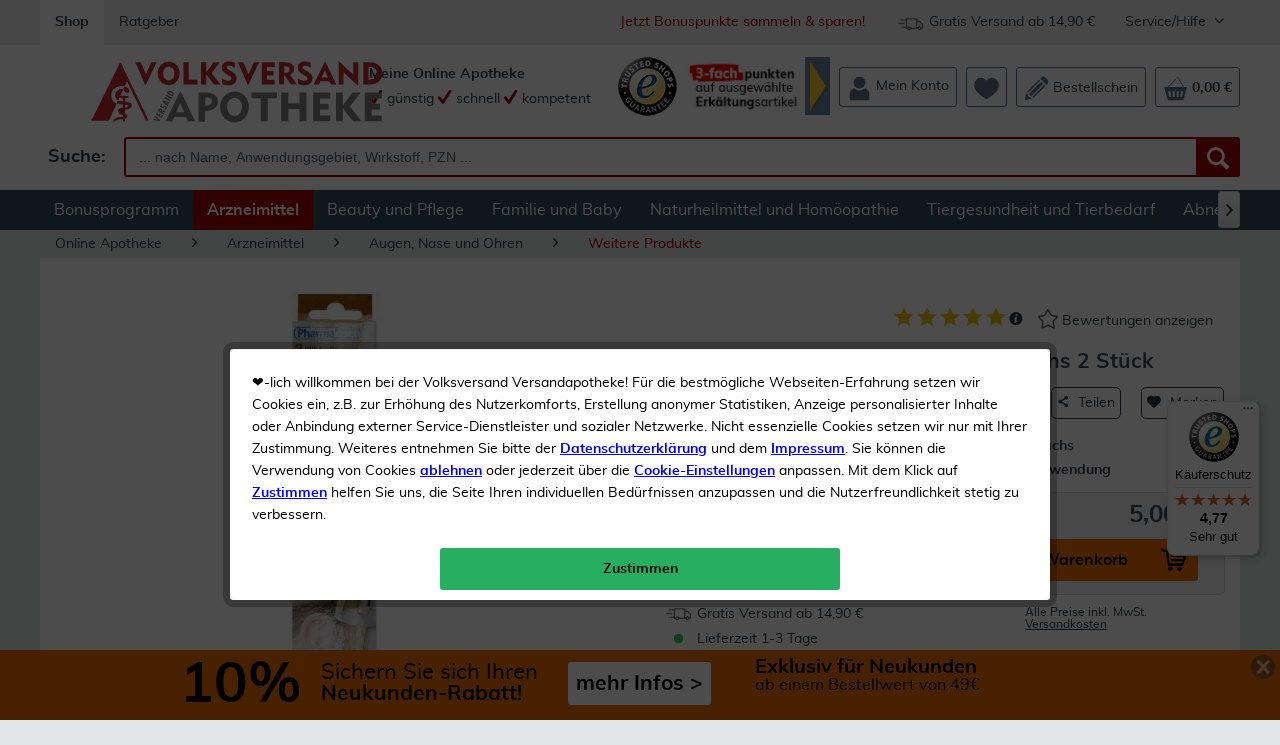

--- FILE ---
content_type: text/html; charset=UTF-8
request_url: https://volksversand.de/artikel/ohrenkerzen-konisch-mit-bienenwachs-2-stueck-pzn-07567402-2483444
body_size: 36490
content:
<!DOCTYPE html>
<html class="no-js" lang="de">
<head>
<meta charset="utf-8"><script>window.dataLayer = window.dataLayer || [];</script><script>window.dataLayer.push({
    "ecommerce": {
        "detail": {
            "actionField": {
                "list": "Weitere Produkte"
            },
            "products": [
                {
                    "name": "Ohrenkerzen Konisch Mit Bienenwachs 2 St\u00fcck",
                    "id": "2483444",
                    "price": 5,
                    "brand": "Axisis",
                    "variant": ""
                }
            ]
        },
        "currencyCode": "EUR"
    },
    "google_tag_params": {
        "ecomm_pagetype": "Produktdetailseite",
        "ecomm_prodid": 2483444
    },
    "article": {
        "supplier": "Axisis GmbH",
        "relatedArticles": "",
        "category": {
            "id": 940000659
        }
    }
});</script><!-- WbmTagManager -->
<script>
(function(w,d,s,l,i){w[l]=w[l]||[];w[l].push({'gtm.start':new Date().getTime(),event:'gtm.js'});var f=d.getElementsByTagName(s)[0],j=d.createElement(s),dl=l!='dataLayer'?'&l='+l:'';j.async=true;j.src='https://www.googletagmanager.com/gtm.js?id='+i+dl;f.parentNode.insertBefore(j,f);})(window,document,'script','dataLayer','GTM-PVCVHJH');
</script>
<!-- End WbmTagManager -->
<meta name="author" content="" />
<meta name="robots" content="index,follow" />
<meta name="revisit-after" content="10 days" />
<meta name="description" content="Ohrenkerzen Konisch Mit Bienenwachs 2 Stück günstig bestellen! &amp;#10003 Gratis-Versand für Bonuskunden &amp;#10003 Schnelle Lieferung &amp;#1000..." />
<meta property="og:type" content="product" />
<meta property="og:site_name" content="Volksversand Versandapotheke" />
<meta property="og:url" content="https://volksversand.de/artikel/ohrenkerzen-konisch-mit-bienenwachs-2-stueck-pzn-07567402-2483444" />
<meta property="og:title" content="Ohrenkerzen Konisch Mit Bienenwachs 2 Stück kaufen | Volksversand Versandapotheke" />
<meta property="og:description" content="Mit Bienenwachs. Mit Flammhemmersystem. Zur Einmalanwendung." />
<meta property="og:image" content="https://property.volksversand.de/media/image/61/66/7b/10141820-ohrenkerzen_konisch9mZBNAQBhweTW.jpg" />
<meta property="product:brand" content="Axisis" />
<meta property="product:price" content="5,00" />
<meta property="product:product_link" content="https://volksversand.de/artikel/ohrenkerzen-konisch-mit-bienenwachs-2-stueck-pzn-07567402-2483444" />
<meta name="twitter:card" content="product" />
<meta name="twitter:site" content="Volksversand Versandapotheke" />
<meta name="twitter:title" content="Ohrenkerzen Konisch Mit Bienenwachs 2 Stück kaufen | Volksversand Versandapotheke" />
<meta name="twitter:description" content="Mit Bienenwachs. Mit Flammhemmersystem. Zur Einmalanwendung." />
<meta name="twitter:image" content="https://property.volksversand.de/media/image/61/66/7b/10141820-ohrenkerzen_konisch9mZBNAQBhweTW.jpg" />
<meta name="viewport" content="width=device-width, initial-scale=1.0, user-scalable=yes">
<meta name="mobile-web-app-capable" content="yes">
<meta name="apple-mobile-web-app-title" content="Volksversand Versandapotheke">
<meta name="apple-mobile-web-app-capable" content="yes">
<meta name="apple-mobile-web-app-status-bar-style" content="default">
<link rel="alternate" hreflang="x-default" href="https://volksversand.de/artikel/ohrenkerzen-konisch-mit-bienenwachs-2-stueck-pzn-07567402-2483444"/>
<link rel="apple-touch-icon-precomposed" href="https://property.volksversand.de/media/image/1e/e7/b5/vva_logo_dreieck_apple.png">
<link rel="shortcut icon" href="https://property.volksversand.de/media/image/63/54/8c/favicon.png">
<meta name="msapplication-navbutton-color" content="#D90000" />
<meta name="application-name" content="Volksversand Versandapotheke" />
<meta name="msapplication-starturl" content="https://volksversand.de/" />
<meta name="msapplication-window" content="width=1024;height=768" />
<meta name="msapplication-TileImage" content="/themes/Frontend/Responsive/frontend/_public/src/img/win-tile-image.png">
<meta name="msapplication-TileColor" content="#D90000">
<meta name="theme-color" content="#D90000" />
<link rel="canonical" href="https://volksversand.de/artikel/ohrenkerzen-konisch-mit-bienenwachs-2-stueck-pzn-07567402-2483444" />
<title>
Ohrenkerzen Konisch Mit Bienenwachs 2 Stück kaufen | Volksversand Versandapotheke</title>
<link href="/web/cache/1768544740_db7f721adced1c4a9128bf477750d66a.css" media="all" rel="stylesheet" type="text/css" />
<link href="/web/cache/1768544740_db7f721adced1c4a9128bf477750d66a.js" rel="preload" as="script" />
<link href="/themes/Frontend/Volksversand/frontend/_public/src/fonts/Muli/muli-regular-webfont.woff2" rel="preload" as="font" type="font/woff2" crossorigin />
<link href="/themes/Frontend/Volksversand/frontend/_public/src/fonts/Shopware/shopware.woff2" rel="preload" as="font" type="font/woff2" crossorigin/>
<link href="/themes/Frontend/Volksversand/frontend/_public/src/fonts/Muli/muli-bold-webfont.woff2" rel="preload" as="font" type="font/woff2" crossorigin/>
<script>
var dreiwPiwikEventDataLayer = {
'url': '/Widgets/DreiwPiwikEventSnippet/ajaxGetProductBy'
};
</script>
</head>
<body class="
is--ctl-detail is--act-index is--dwpt is--dwpe is--dwpec" >
<div data-paypalUnifiedMetaDataContainer="true" data-paypalUnifiedRestoreOrderNumberUrl="https://volksversand.de/widgets/PaypalUnifiedOrderNumber/restoreOrderNumber" class="is--hidden">
</div>
<div id="bonus--maintenance" data-is-maintenance="1"></div>
<div class="page--identifier is--hidden">
Identifier Produkt
</div>
<div class="page-wrap">
<noscript class="noscript-main">
<div class="alert is--warning">
<div class="alert--icon">
<i class="icon--element icon--warning"></i>
</div>
<div class="alert--content">
Um Volksversand Versandapotheke in vollem Umfang nutzen zu k&ouml;nnen, empfehlen wir Ihnen Javascript in Ihrem Browser zu aktiveren.
</div>
</div>
<!-- WbmTagManager (noscript) -->
<iframe src="https://www.googletagmanager.com/ns.html?id=GTM-PVCVHJH"
        height="0" width="0" style="display:none;visibility:hidden"></iframe>
<!-- End WbmTagManager (noscript) --></noscript>
<div id="xses-header-banner" class="xses-banner-is--fixed">
<script type="text/javascript">
window.headerBanner = {
size: {
xs: '<a href=\"/10-neukunden-rabatt\" title=\"Sichern Sie sich Ihren Neukunden Rabatt\">\n    <div style=\"color: #000;padding: 7px;\">\n        <div style=\"margin: auto;display: inline-block;\">\n            <div style=\"display: inline-block;font-weight:bold;font-size: 29px;height: 29px;margin-right: 10px;\">10%\n            <\/div>\n            <div style=\"display: inline-block;margin-right: 20px;height: 34px;padding-top: 4px;\"><span\n                    style=\"font-weight: bold;font-size: 15px;\">Neukunden-Rabatt ab 49€!<\/span><br><span\n                    style=\"font-size: 15px; font-weight: bold\">mehr erfahren &gt;<\/span><\/div>\n        <\/div>\n    <\/div>\n<\/a>',
s: '<a href=\"/10-neukunden-rabatt\" title=\"Sichern Sie sich Ihren Neukunden Rabatt\">\n    <div style=\"color: #000;padding: 7px;display: flex;\">\n        <div style=\"margin: auto;display: inline-block;\">\n            <div style=\"display: inline-block;font-weight:bold;font-size: 29px;height: 29px;margin-right: 10px;\">10%\n            <\/div>\n            <div style=\"display: inline-block;margin-right: 20px;height: 34px;padding-top: 4px;\"><span\n                    style=\"font-size: 15px;\">Sichern Sie sich Ihren<\/span><br><span\n                    style=\"font-weight: bold;font-size: 15px;\">Neukunden-Rabatt ab 49€!<\/span><\/div>\n            <div\n                style=\"display: inline-block;color:#000;background-color:#FFFFFF;border-radius: 3px;padding:8px;float: right;\">\n                <span style=\"font-weight: bold;font-size: 15px;display: block;margin: 3px 0;\">mehr Infos &gt;<\/span>\n            <\/div>\n        <\/div>\n    <\/div>\n<\/a>',
m: '<a href=\"/10-neukunden-rabatt\" title=\"Sichern Sie sich Ihren Neukunden Rabatt\">\n    <div style=\"margin: auto;color: #000;padding: 7px;width: 585px;\">\n        <div style=\"display: inline-block;font-weight:bold;font-size: 56px;margin-right: 10px; float: left;\">10%<\/div>\n        <div style=\"display: inline-block;margin-right: 20px; float: left;height: 45px;padding-top: 4px;\"><span\n                style=\" font-size: 22px; \">Sichern Sie sich Ihren<\/span><br><span\n                style=\"font-weight: bold;font-size: 21px;\">Neukunden-Rabatt ab 49€!<\/span><\/div>\n        <div\n            style=\"display: inline-block;color:#000; background-color:#FFFFFF; border-radius: 3px; padding:8px; margin-bottom: 5px;\">\n            <span style=\"font-weight: bold; font-size: 21px; display: block; margin: 3px 0;\">mehr Infos &gt;<\/span>\n        <\/div>\n    <\/div>\n<\/a>',
l: '<a href=\"/10-neukunden-rabatt\" title=\"Sichern Sie sich Ihren Neukunden Rabatt\">\n    <div style=\"margin: auto;color: #000;padding: 7px;width: 585px;\">\n        <div style=\"display: inline-block;font-weight:bold;font-size: 56px;margin-right: 10px; float: left;\">10%<\/div>\n        <div style=\"display: inline-block;margin-right: 20px; float: left;height: 45px;padding-top: 4px;\"><span\n                style=\" font-size: 22px; \">Sichern Sie sich Ihren<\/span><br><span\n                style=\"font-weight: bold;font-size: 21px;\">Neukunden-Rabatt ab 49€!<\/span><\/div>\n        <div\n            style=\"display: inline-block;color:#000; background-color:#FFFFFF; border-radius: 3px; padding:8px; margin-bottom: 5px;\">\n            <span style=\"font-weight: bold; font-size: 21px; display: block; margin: 3px 0;\">mehr Infos &gt;<\/span>\n        <\/div>\n    <\/div>\n<\/a>',
xl: '<a href=\"/10-neukunden-rabatt\" title=\"Sichern Sie sich Ihren Neukunden Rabatt\">\n    <div style=\"margin: auto;color: #000;padding: 7px;width: 900px; overflow: hidden;\">\n        <div style=\"display: inline-block;font-weight:bold;font-size: 56px;;margin-right: 20px; float: left;\">10%<\/div>\n        <div style=\"display: inline-block;margin-right: 30px; float: left;height: 45px;padding-top: 4px;\"><span\n                style=\" font-size: 22px; \">Sichern Sie sich Ihren<\/span><br><span\n                style=\"font-weight: bold;font-size: 21px;\">Neukunden-Rabatt!<\/span><\/div>\n        <div style=\"display: inline-block;color:#000; background-color:#ffffff; border-radius: 3px; padding:8px;\">\n            <span style=\"font-weight: bold; font-size: 21px; display: block; margin: 3px 0;\">mehr Infos &gt;<\/span>\n        <\/div>\n        <div style=\"display: inline-block;margin-left: 40px;\"><span style=\"font-weight: bold; font-size: 20px;\">Exklusiv\n                für Neukunden<\/span><br><span style=\"font-size: 16px;\">ab einem Bestellwert von 49€<\/span><\/div>\n    <\/div>\n<\/a>'
},
time: {
start: "2020-10-05T00:00:00",
end: "2028-08-15T00:00:00",
startTimestamp: 1601848800,
endTimestamp: 1849903200
},
storage: {
methods: "cookie",
livetime: "2592000"
},
config: {
color: "#f37400",
active: true
}
}
</script>
<div class="header-banner--closer is--dark-glossy">
<i class="icon--cross"></i>
</div>
<div id="header-banner--container">
</div>
</div>
<header class="header-main is--active-searchfield">
<div class="top-bar">
<div class="container block-group">
<nav class="top-bar--navigation block" role="menubar">
<a class="navigation--entry is--active" href="https://volksversand.de/" role="menuitem" tabindex="0" title="Volksversand Versandapotheke - zur Startseite wechseln">
Shop
</a>
<a class="navigation--entry" href="/ratgeber/" role="menuitem" tabindex="0" title="Ratgeber" data-categoryId="125" data-fetchUrl="/widgets/listing/getCustomPage/pageId/125" target="_parent">
Ratgeber
</a>
<div class="navigation--entry entry--service has--drop-down is--right" role="menuitem" aria-haspopup="true" data-drop-down-menu="true">
Service/Hilfe
<ul class="service--list is--rounded" role="menu">
<li class="service--entry" role="menuitem">
<a class="service--link" href="/faq" title="FAQ" >
FAQ
</a>
</li>
<li class="service--entry" role="menuitem">
<a class="service--link" href="https://volksversand.de/kontaktformular" title="Kontakt" target="_self">
Kontakt
</a>
</li>
<li class="service--entry" role="menuitem">
<a class="service--link" href="https://volksversand.de/volksversand-bonuspunkte" title="Volksversand Bonuspunkte" >
Volksversand Bonuspunkte
</a>
</li>
<li class="service--entry" role="menuitem">
<a class="service--link" href="https://volksversand.de/datenschutz" title="Datenschutz" >
Datenschutz
</a>
</li>
<li class="service--entry" role="menuitem">
<a class="service--link" href="https://volksversand.de/versandkosten" title="Versandkosten" >
Versandkosten
</a>
</li>
<li class="service--entry" role="menuitem">
<a class="service--link" href="https://volksversand.de/liefer-und-zahlungsinformationen" title="Liefer- und Zahlungsinformationen" target="_self">
Liefer- und Zahlungsinformationen
</a>
</li>
<li class="service--entry" role="menuitem">
<a class="service--link" href="https://volksversand.de/agb" title="AGB" >
AGB
</a>
</li>
<li class="service--entry" role="menuitem">
<a class="service--link" href="https://volksversand.de/impressum" title="Impressum" >
Impressum
</a>
</li>
<li class="service--entry" role="menuitem">
<a class="service--link" href="https://volksversand.de/widerrufsrecht" title="Widerrufsrecht" >
Widerrufsrecht
</a>
</li>
</ul>
</div>
<div class="navigation--entry entry--delivery-free no--link is--right" role="menuitem">
<div class="sprite delivery-free-icon"></div>
<span>Gratis Versand ab 14,90 €</span>
</div>
<div class="navigation--entry entry--newsletter-reward no--link is--right" role="menuitem">
<a href="/bonuspunkte" title="Jetzt anmelden um Bonuspunkte zu sammeln">
Jetzt Bonuspunkte sammeln & sparen!
</a>
</div>
</nav>
</div>
</div>
<div class="container header--navigation">
<div class="logo-main block-group" role="banner">
<div class="logo--shop block">
<a class="logo--link" href="https://volksversand.de/" title="Volksversand Versandapotheke - zur Startseite wechseln">
<picture>
<source srcset="https://property.volksversand.de/media/vector/0b/6a/de/volksversand-logo.svg" media="(min-width: 78.75em)">
<source srcset="https://property.volksversand.de/media/vector/0b/6a/de/volksversand-logo.svg" media="(min-width: 64em)">
<source srcset="https://property.volksversand.de/media/vector/0b/6a/de/volksversand-logo.svg" media="(min-width: 48em)">
<img srcset="https://property.volksversand.de/media/vector/0b/6a/de/volksversand-logo.svg" alt="Volksversand Versandapotheke - zur Startseite wechseln" />
</picture>
</a>
</div>
<div class="awards--logo">
<a class="sprite awards award-left entry--link awards--link" href="/bewertungen-zertifikate-und-auszeichnungen" title="Trusted Shops">
</a>
</div>
</div>
<nav class="shop--navigation block-group">
<ul class="navigation--list block-group" role="menubar">
<li class="navigation--entry entry--menu-left" role="menuitem">
<a class="entry--link entry--trigger btn is--icon-left" href="#offcanvas--left" data-offcanvas="true" data-offCanvasSelector=".sidebar-main">
<i class="icon--menu"></i> Menü
</a>
</li>
<li class="navigation--entry entry--search is--active" role="menuitem" data-search="true" aria-haspopup="true">
<a class="btn entry--link entry--trigger is--active" href="#show-hide--search" title="Suche anzeigen / schließen">
<i class="icon--search"></i>
<span class="search--display">Suchen</span>
</a>
<form action="/search" method="get" class="main-search--form">
<label for="search" class="search--input-label">
Suche:
</label>
<input type="search" name="sSearch" class="main-search--field" id="search" tabindex="0" autocomplete="off" autocapitalize="off" placeholder=" ... nach Name, Anwendungsgebiet, Wirkstoff, PZN ..." maxlength="90" />
<button type="submit" class="main-search--button" aria-label="Suche">
<i class="icon--search"></i>
<span class="main-search--text">Suchen</span>
</button>
<div class="form--ajax-loader">&nbsp;</div>
</form>
<div class="main-search--results"></div>
</li>
    <li class="navigation--entry entry--slogan" role="menuitem">
        
            
                <span class="is--bold">Meine Online Apotheke</span><br>
                <span><i class="icon--check"></i> günstig</span>
                <span><i class="icon--check"></i> schnell</span>
                <span><i class="icon--check"></i> kompetent</span>
            
        
    </li>




    <li class="navigation--entry entry--awards no-margin" role="menuitem">
        
                            <a class="sprite awards award-left entry--link awards--link"
                   href="/bewertungen-zertifikate-und-auszeichnungen"
                   title="Trusted Shops"
                   aria-label="Trusted Shops"
                   target="_blank" rel="nofollow">
                </a>
                    
    </li>




                <li class="navigation--entry entry--promotion-banner" role="menuitem">
                                                                        
                    <a href="/bonusprogramm-aktionen-1" title="Jetzt 3-fach Punkte auf ausgewählte Erkältungs- & Immunprodukte sichern!">
                <img src="https://property.volksversand.de/media/image/80/09/6c/2026-01-bonusprogramm-promotion-banner-bp_150x60px.jpg" alt="Nur bis zum 25.01.: 3-fache Bonuspunkte auf ausgewählte Erkältungs- & Immunprodukte sichern!">
            </a>
            </li>
    



    <li class="navigation--entry entry--account" role="menuitem">
        
            <a class="btn entry--link account--link"
               aria-label="Mein Konto"
               href="https://volksversand.de/account"
               title="Mein Konto">
                <div class="header-menu--icons">

                    
                    <svg xmlns="http://www.w3.org/2000/svg" id="Ebene_1" x="0" y="0" version="1.1" viewBox="0 0 64 64" xml:space="preserve"><style>.st0{fill:currentColor}</style><path d="M47.09 16.79c0 .26-.01.52-.02.77-.01.26-.03.51-.06.76a15.735 15.735 0 01-.42 2.31c-.2.75-.46 1.48-.76 2.19-.04.1-.09.2-.14.3-.16.35-.34.69-.53 1.03-.06.1-.11.2-.17.3-.7 1.18-1.56 2.26-2.55 3.21-.09.09-.19.18-.29.27-.17.15-.33.3-.51.44l-.34.28c-.26.2-.52.39-.78.57-.04.03-.08.05-.12.08-.35.24-.72.46-1.1.67-.34.19-.68.36-1.04.52l-.06.03c-.7.31-1.43.58-2.18.78-.16.04-.32.09-.48.12-.75.18-1.53.3-2.33.36-.25.02-.51.03-.77.04-.13 0-.26.01-.39.01s-.26 0-.39-.01a15.065 15.065 0 01-3.1-.4l-.48-.12c-.75-.2-1.48-.47-2.18-.78l-.06-.03c-.32-.14-.63-.3-.93-.46-.41-.22-.81-.47-1.2-.73-.04-.03-.08-.05-.12-.08-.27-.18-.53-.37-.78-.57-.11-.09-.23-.18-.34-.28-.17-.14-.34-.29-.51-.44l-.54-.51a15.06 15.06 0 01-2.3-2.96c-.06-.1-.12-.2-.17-.3-.19-.33-.36-.68-.53-1.03-.05-.1-.09-.2-.14-.3-.31-.7-.56-1.43-.76-2.19a15.735 15.735 0 01-.42-2.31l-.06-.76c-.01-.26-.02-.51-.02-.77s-.11-.52-.09-.77c.01-.16-.08-.31-.08-.47 0-.1.13-.19.14-.29.01-.1.08-.19.09-.28.03-.28.1-.56.15-.84.07-.4.17-.8.28-1.19.2-.75.46-1.48.77-2.19.02-.05.05-.1.07-.15.02-.05.05-.1.07-.15.16-.35.34-.69.53-1.03.06-.1.11-.2.17-.3.7-1.18 1.56-2.26 2.55-3.21.09-.09.19-.18.29-.27.17-.15.33-.3.51-.44l.34-.28c.26-.2.52-.39.78-.57.04-.03.08-.05.12-.08.68-.45 1.39-.85 2.13-1.19l.06-.03c.7-.31 1.43-.58 2.18-.78.16-.04.32-.09.48-.12.76-.18 1.53-.3 2.33-.36.25-.02.51-.03.77-.04.13 0 .26-.01.39-.01s.26 0 .39.01a15.065 15.065 0 013.1.4l.48.12c.75.2 1.48.47 2.18.78l.06.03c.75.34 1.46.74 2.13 1.19.04.03.08.05.12.08.27.18.53.37.78.57.12.09.23.18.34.28.17.14.34.29.51.44.1.09.19.17.28.26.99.94 1.85 2.02 2.56 3.21.06.1.12.2.17.3.19.33.36.68.53 1.03.05.1.09.2.14.3.31.7.57 1.43.76 2.19a15.735 15.735 0 01.45 2.66l.03.41c.03.26.03.51.03.77" class="st0"/><path d="M56.95 46.07v15.56c0 .32-.08.6-.38.6H7.56c-.3 0-.48-.28-.48-.6V46.07c0-.25-.06-.5-.05-.75.18-3.71 1.63-7.07 3.95-9.59.07-.07.12-.15.19-.22 1.16-1.21 2.5-2.21 3.99-2.95.09-.04.18-.09.27-.13.41-.19.83-.37 1.26-.52.1-.03.19-.07.29-.1.39-.13.78-.24 1.18-.33a20.536 20.536 0 006.79 4.32c1.15.45 2.33.78 3.53 1 1.18.22 2.37.33 3.59.33 1.39 0 2.75-.22 4.08-.51.17-.03.33-.19.5-.19h.74c.65 0 1.29-.41 1.92-.67.25-.1.5-.16.75-.27 1.22-.54 2.37-1.11 3.45-1.93.12 0 .24-.22.36-.31.71-.53 1.39-1.13 2.04-1.75 6.15 1.43 10.76 7.05 11.08 13.83-.01.26-.04.49-.04.74" class="st0"/></svg>
                    
                </div>
                <span class="account--display">
                    Mein Konto
                </span>
            </a>
        
    </li>




    <li class="navigation--entry entry--notepad" role="menuitem">
        <a class="btn"
           href="https://volksversand.de/wishlist"
           aria-label="Merkzettel"
           title="Merkzettel">
            <span class="badge is--primary is--minimal user--wishlist is--hidden">
                0
            </span>
            <div class="header-menu--icons">

                
                <svg xmlns="http://www.w3.org/2000/svg" id="Ebene_1" x="0" y="0" viewBox="0 0 64 64"><path fill="currentColor" d="M63.5 23.08C63.28 12.7 55.13 4.46 45.3 4.67c-5.1.11-9.95 3.35-13.14 7.11-3.21-3.76-8.36-7-13.46-7.11C8.87 4.46.72 12.7.5 23.08c-.06 2.8.88 5.95 1.45 7.86 4.56 15.24 29.87 28.4 29.87 28.4s25.65-13.16 30.22-28.4c.58-1.92 1.51-5.07 1.46-7.86"/></svg>
                
            </div>
                        <span class="notepad--display is--hidden">
                Merkzettel
            </span>
        </a>
    </li>




    <li class="navigation--entry entry--bestellschein" role="menuitem">
        
            <a href="https://volksversand.de/direktbestellung"
               aria-label="Volksversand Apotheke Direkt Bestellung"
               title="Volksversand Apotheke Direkt Bestellung"
               class="btn entry--link bestellschein--link">
                <div class="header-menu--icons">

                    
                    <svg xmlns="http://www.w3.org/2000/svg" id="Ebene_1" x="0" y="0" version="1.1" viewBox="0 0 64 64" xml:space="preserve"><style>.st0{fill:currentColor}</style><path d="M49.23 20.15c-1.82-1.79-3.55-3.49-5.34-5.26-.53.5-19.3 19.2-28.11 28.03-.61.61-1.25 1.23-1.7 1.96-1.01 1.6-.85 3.2.45 4.55 1.3 1.35 2.88 1.56 4.53.63.54-.3 1.04-.72 1.48-1.17 9.33-9.31 28.41-28.4 28.69-28.74M41.29 6.2s10.94 10.91 16.39 16.35c1.13-1.3 2.56-2.59 3.55-4.14 1.81-2.83 1.34-6.27-1.06-8.92-1.57-1.74-3.27-3.38-4.97-5.03C51.45.83 47.06.62 43.28 4.2c-.73.7-1.99 2-1.99 2M54.65 25.46s-1.72-1.88-2.55-2.8c-.74.73-1.27 1.28-1.82 1.83-8.82 8.81-17.63 17.63-26.44 26.44-.5.5-1.41 1.27-1.58 1.88-.2.71-.07 1.45.46 1.99.37.38 1.13.58 1.83.47.46-.08 1.14-.82 1.53-1.2 9.26-9.26 18.52-18.52 27.78-27.79.21-.23.79-.82.79-.82M41.43 12.24s-1.72-1.88-2.55-2.8c-.74.73-1.27 1.28-1.82 1.83-8.82 8.81-17.63 17.63-26.44 26.44-.5.5-1.41 1.27-1.58 1.88-.2.71-.07 1.45.46 1.99.37.38 1.13.58 1.83.47.46-.08 1.14-.82 1.53-1.2 9.26-9.26 18.52-18.52 27.78-27.79.2-.23.79-.82.79-.82M19.66 57.9c-.63-2.52-1.8-3.5-4.24-3.79-3.14-.37-4.93-2.71-5.65-6.59A3.474 3.474 0 007.8 45c-.5-.23-1.02-.47-1.6-.73-1.5 6-2.97 11.84-4.54 18.1 6.18-1.53 12.06-2.99 18-4.47" class="st0"/></svg>
                    
                </div>
                <span class="bestellschein--display">
                    Bestellschein
                </span>
            </a>
        
    </li>







    <li class="navigation--entry entry--cart" role="menuitem">
        <a class="btn cart--link"
           href="https://volksversand.de/checkout/cart"
           aria-label="Warenkorb"
           title="Warenkorb">
            <span class="cart--display">
                                    Warenkorb
                            </span>
            <span class="badge is--primary is--minimal cart--quantity is--hidden">
                0
            </span>
            <div class="header-menu--icons">

                
                <svg xmlns="http://www.w3.org/2000/svg" viewBox="0 0 64 64"><path fill="currentColor" d="M48.01 54.03h-4.35l3.01-14.74h5.47l-4.13 14.74zm-8.91 0h-4.35l.71-14.74h5.47L39.1 54.03zm-13.25 0l-1.59-14.74h5.48l.47 14.74h-4.36zm-8.91 0l-3.89-14.74h5.47l2.77 14.74h-4.35zm37.19-25.71L37.67 2.02a.816.816 0 00-1.22-.21c-.39.32-.48.92-.21 1.36l15.74 25.14H14.33L32.39 9.37c.35-.37.37-.97.05-1.37-.33-.4-.88-.44-1.23-.07L11.76 28.32H2.67l8.83 31.65a3.33 3.33 0 003.18 2.4h34.66a3.33 3.33 0 003.18-2.4l8.83-31.65h-7.22z"/></svg>
                
            </div>
            <span class="cart--amount">
                0,00&nbsp;&euro;
            </span>
        </a>
        <div class="ajax-loader">&nbsp;</div>
    </li>



</ul>
</nav>
<div class="container--ajax-cart" data-collapse-cart="true"></div>
</div>
</header>
<nav class="navigation-main">
<div class="container" data-menu-scroller="true" data-listSelector=".navigation--list.container" data-viewPortSelector=".navigation--list-wrapper">
<div class="navigation--list-wrapper">
<ul class="navigation--list container" role="menubar">
<li class="navigation--entry" role="menuitem"><a class="navigation--link" href="/bonuspunkte" title="Bonusprogramm" target="_parent"><span>Bonusprogramm</span></a></li><li class="navigation--entry is--active" role="menuitem"><a class="navigation--link is--active" href="https://volksversand.de/arzneimittel/" title="Arzneimittel" ><span>Arzneimittel</span></a></li><li class="navigation--entry" role="menuitem"><a class="navigation--link" href="https://volksversand.de/beauty-und-pflege/" title="Beauty und Pflege" ><span>Beauty und Pflege</span></a></li><li class="navigation--entry" role="menuitem"><a class="navigation--link" href="https://volksversand.de/familie-und-baby/" title="Familie und Baby" ><span>Familie und Baby</span></a></li><li class="navigation--entry" role="menuitem"><a class="navigation--link" href="https://volksversand.de/naturheilmittel-und-homoeopathie/" title="Naturheilmittel und Homöopathie" ><span>Naturheilmittel und Homöopathie</span></a></li><li class="navigation--entry" role="menuitem"><a class="navigation--link" href="https://volksversand.de/tiergesundheit-und-tierbedarf/" title="Tiergesundheit und Tierbedarf" ><span>Tiergesundheit und Tierbedarf</span></a></li><li class="navigation--entry" role="menuitem"><a class="navigation--link" href="https://volksversand.de/abnehmen-sport-und-ernaehrung/" title="Abnehmen, Sport und Ernährung" ><span>Abnehmen, Sport und Ernährung</span></a></li>            </ul>
</div>
<div class="advanced-menu" data-advanced-menu="true" data-hoverDelay="1000">
<div class="menu--container">
<div class="button-container">
<a href="/bonuspunkte" class="button--category" title="Zum Bonusprogramm" >
<i class="icon--arrow-right"></i>
Zum
Bonusprogramm
</a>
<span class="button--close">
<i class="icon--cross"></i>
</span>
</div>
<div class="content--wrapper has--content has--teaser">
<ul class="menu--list menu--level-0 columns--2" style="width: 50%;">
<li class="menu--list-item item--level-0" style="width: 100%">
<a href="/bonusprogramm-aktionen-1" class="menu--list-item-link" title="Aktionen" target="_parent">Aktionen</a>
</li>
<li class="menu--list-item item--level-0" style="width: 100%">
<a href="/bonuspunkte-faq" class="menu--list-item-link" title="FAQ" target="_parent">FAQ</a>
</li>
<li class="menu--list-item item--level-0" style="width: 100%">
<a href="/account" class="menu--list-item-link" title="Zur Anmeldung" target="_parent">Zur Anmeldung</a>
</li>
<li class="menu--list-item item--level-0" style="width: 100%">
<a href="/bonuspunkte-teilnahmebedingungen" class="menu--list-item-link" title="Teilnahmebedingungen" target="_parent">Teilnahmebedingungen</a>
</li>
</ul>
<div class="menu--delimiter" style="right: 50%;"></div>
<div class="menu--teaser" style="width: 50%;">
<div class="teaser--headline">Bonuspunkte statt Versandkosten</div>
<div class="teaser--text">
Als Bonuskunde genießen Sie exklusive Aktionen, dauerhaften Gratis-Versand und sammeln Punkte bei jedem Einkauf und jeder Bewertung.&nbsp; Jetzt anmelden und sparen!
<a class="teaser--text-link" href="/bonuspunkte" title="mehr erfahren">
mehr erfahren
</a>
</div>
</div>
</div>
</div>
<div class="menu--container">
<div class="button-container">
<a href="https://volksversand.de/arzneimittel/" class="button--category" title="Zur Kategorie Arzneimittel" >
<i class="icon--arrow-right"></i>
Zur Kategorie Arzneimittel
</a>
<span class="button--close">
<i class="icon--cross"></i>
</span>
</div>
<div class="content--wrapper has--content has--teaser">
<ul class="menu--list menu--level-0 columns--2" style="width: 50%;">
<li class="menu--list-item item--level-0" style="width: 100%">
<a href="https://volksversand.de/arzneimittel/angebote/" class="menu--list-item-link" title="Angebote">Angebote</a>
</li>
<li class="menu--list-item item--level-0" style="width: 100%">
<a href="https://volksversand.de/arzneimittel/neu-im-sortiment/" class="menu--list-item-link" title="Neu im Sortiment">Neu im Sortiment</a>
</li>
<li class="menu--list-item item--level-0" style="width: 100%">
<a href="https://volksversand.de/arzneimittel/solange-der-vorrat-reicht/" class="menu--list-item-link" title="Solange der Vorrat reicht">Solange der Vorrat reicht</a>
</li>
<li class="menu--list-item item--level-0" style="width: 100%">
<a href="https://volksversand.de/arzneimittel/gratis-beigaben/" class="menu--list-item-link" title="Gratis-Beigaben">Gratis-Beigaben</a>
</li>
<li class="menu--list-item item--level-0" style="width: 100%">
<a href="https://volksversand.de/arzneimittel/allergie-und-heuschnupfen/" class="menu--list-item-link" title="Allergie und Heuschnupfen">Allergie und Heuschnupfen</a>
</li>
<li class="menu--list-item item--level-0" style="width: 100%">
<a href="https://volksversand.de/arzneimittel/augen-nase-und-ohren/" class="menu--list-item-link" title="Augen, Nase und Ohren">Augen, Nase und Ohren</a>
</li>
<li class="menu--list-item item--level-0" style="width: 100%">
<a href="https://volksversand.de/arzneimittel/beruhigung-schlaf-und-wohlbefinden/" class="menu--list-item-link" title="Beruhigung, Schlaf und Wohlbefinden">Beruhigung, Schlaf und Wohlbefinden</a>
</li>
<li class="menu--list-item item--level-0" style="width: 100%">
<a href="https://volksversand.de/arzneimittel/erkaeltung-und-grippe/" class="menu--list-item-link" title="Erkältung und Grippe">Erkältung und Grippe</a>
</li>
<li class="menu--list-item item--level-0" style="width: 100%">
<a href="https://volksversand.de/arzneimittel/haut-haare-und-naegel/" class="menu--list-item-link" title="Haut, Haare und Nägel">Haut, Haare und Nägel</a>
</li>
<li class="menu--list-item item--level-0" style="width: 100%">
<a href="https://volksversand.de/arzneimittel/knochen-gelenke-und-muskeln/" class="menu--list-item-link" title="Knochen, Gelenke und Muskeln">Knochen, Gelenke und Muskeln</a>
</li>
<li class="menu--list-item item--level-0" style="width: 100%">
<a href="https://volksversand.de/arzneimittel/magen-und-darm/" class="menu--list-item-link" title="Magen und Darm">Magen und Darm</a>
</li>
<li class="menu--list-item item--level-0" style="width: 100%">
<a href="https://volksversand.de/arzneimittel/reiseapotheke/" class="menu--list-item-link" title="Reiseapotheke">Reiseapotheke</a>
</li>
<li class="menu--list-item item--level-0" style="width: 100%">
<a href="https://volksversand.de/arzneimittel/schmerzmittel/" class="menu--list-item-link" title="Schmerzmittel">Schmerzmittel</a>
</li>
<li class="menu--list-item item--level-0" style="width: 100%">
<a href="https://volksversand.de/arzneimittel/vitamine-und-mineralien/" class="menu--list-item-link" title="Vitamine und Mineralien">Vitamine und Mineralien</a>
</li>
</ul>
<div class="menu--delimiter" style="right: 50%;"></div>
<div class="menu--teaser" style="width: 50%;">
<div class="teaser--headline">Arzneimittel für Ihre Gesundheit: Riesige Auswahl an freiverkäuflicher Arznei</div>
<div class="teaser--text">
Unzählige Menschen erfahren jeden Tag durch Arzneimittel eine Linderung der unterschiedlichsten Beschwerden. Arzneien, die auch als Medizin oder Medikamente bezeichnet werden, helfen aber nicht nur bei der Heilung, sondern auch bei der Vorbeugung...
<a class="teaser--text-link" href="https://volksversand.de/arzneimittel/" title="mehr erfahren">
mehr erfahren
</a>
</div>
</div>
</div>
</div>
<div class="menu--container">
<div class="button-container">
<a href="https://volksversand.de/beauty-und-pflege/" class="button--category" title="Zur Kategorie Beauty und Pflege" >
<i class="icon--arrow-right"></i>
Zur Kategorie Beauty und Pflege
</a>
<span class="button--close">
<i class="icon--cross"></i>
</span>
</div>
<div class="content--wrapper has--content has--teaser">
<ul class="menu--list menu--level-0 columns--2" style="width: 50%;">
<li class="menu--list-item item--level-0" style="width: 100%">
<a href="https://volksversand.de/beauty-und-pflege/baden-und-duschen/" class="menu--list-item-link" title="Baden und Duschen">Baden und Duschen</a>
</li>
<li class="menu--list-item item--level-0" style="width: 100%">
<a href="https://volksversand.de/beauty-und-pflege/bodylotion-und-koerperpflege/" class="menu--list-item-link" title="Bodylotion und Körperpflege">Bodylotion und Körperpflege</a>
</li>
<li class="menu--list-item item--level-0" style="width: 100%">
<a href="https://volksversand.de/beauty-und-pflege/fusscreme/" class="menu--list-item-link" title="Fußcreme">Fußcreme</a>
</li>
<li class="menu--list-item item--level-0" style="width: 100%">
<a href="https://volksversand.de/beauty-und-pflege/gesichtspflege/" class="menu--list-item-link" title="Gesichtspflege">Gesichtspflege</a>
</li>
<li class="menu--list-item item--level-0" style="width: 100%">
<a href="https://volksversand.de/beauty-und-pflege/haarpflege/" class="menu--list-item-link" title="Haarpflege">Haarpflege</a>
</li>
<li class="menu--list-item item--level-0" style="width: 100%">
<a href="https://volksversand.de/beauty-und-pflege/handcreme/" class="menu--list-item-link" title="Handcreme">Handcreme</a>
</li>
<li class="menu--list-item item--level-0" style="width: 100%">
<a href="https://volksversand.de/beauty-und-pflege/manikuere-und-pedikuere/" class="menu--list-item-link" title="Maniküre und Pediküre">Maniküre und Pediküre</a>
</li>
<li class="menu--list-item item--level-0" style="width: 100%">
<a href="https://volksversand.de/beauty-und-pflege/maennerpflege/" class="menu--list-item-link" title="Männerpflege">Männerpflege</a>
</li>
<li class="menu--list-item item--level-0" style="width: 100%">
<a href="https://volksversand.de/beauty-und-pflege/narbenpflege/" class="menu--list-item-link" title="Narbenpflege">Narbenpflege</a>
</li>
<li class="menu--list-item item--level-0" style="width: 100%">
<a href="https://volksversand.de/beauty-und-pflege/naturkosmetik/" class="menu--list-item-link" title="Naturkosmetik">Naturkosmetik</a>
</li>
<li class="menu--list-item item--level-0" style="width: 100%">
<a href="https://volksversand.de/beauty-und-pflege/sonnenschutz/" class="menu--list-item-link" title="Sonnenschutz">Sonnenschutz</a>
</li>
<li class="menu--list-item item--level-0" style="width: 100%">
<a href="https://volksversand.de/beauty-und-pflege/vegane-kosmetik/" class="menu--list-item-link" title="Vegane Kosmetik">Vegane Kosmetik</a>
</li>
<li class="menu--list-item item--level-0" style="width: 100%">
<a href="https://volksversand.de/beauty-und-pflege/wirkstoffe/" class="menu--list-item-link" title="Wirkstoffe">Wirkstoffe</a>
</li>
<li class="menu--list-item item--level-0" style="width: 100%">
<a href="https://volksversand.de/beauty-und-pflege/geschenkideen/" class="menu--list-item-link" title="Geschenkideen">Geschenkideen</a>
</li>
<li class="menu--list-item item--level-0" style="width: 100%">
<a href="https://volksversand.de/beauty-und-pflege/sale/" class="menu--list-item-link" title="Sale %">Sale %</a>
</li>
</ul>
<div class="menu--delimiter" style="right: 50%;"></div>
<div class="menu--teaser" style="width: 50%;">
<div class="teaser--headline">Beauty- und Pflegeprodukte für anspruchsvolle Haut aus Ihrer Online-Apotheke</div>
<div class="teaser--text">
Ganz gleich, ob Sie trockenes oder schnell fettendes Haar, empfindliche oder unreine Haut haben – bei Volksversand finden Sie Pflegeprodukte für alle Ansprüche, für Frauen und für Männer. Zudem können Sie bei uns Kosmetik online bestellen, die...
<a class="teaser--text-link" href="https://volksversand.de/beauty-und-pflege/" title="mehr erfahren">
mehr erfahren
</a>
</div>
</div>
</div>
</div>
<div class="menu--container">
<div class="button-container">
<a href="https://volksversand.de/familie-und-baby/" class="button--category" title="Zur Kategorie Familie und Baby" >
<i class="icon--arrow-right"></i>
Zur Kategorie Familie und Baby
</a>
<span class="button--close">
<i class="icon--cross"></i>
</span>
</div>
<div class="content--wrapper has--content has--teaser">
<ul class="menu--list menu--level-0 columns--2" style="width: 50%;">
<li class="menu--list-item item--level-0" style="width: 100%">
<a href="https://volksversand.de/familie-und-baby/babynahrung/" class="menu--list-item-link" title="Babynahrung">Babynahrung</a>
</li>
<li class="menu--list-item item--level-0" style="width: 100%">
<a href="https://volksversand.de/familie-und-baby/fuer-ihn/" class="menu--list-item-link" title="Für Ihn">Für Ihn</a>
</li>
<li class="menu--list-item item--level-0" style="width: 100%">
<a href="https://volksversand.de/familie-und-baby/fuer-senioren/" class="menu--list-item-link" title="Für Senioren">Für Senioren</a>
</li>
<li class="menu--list-item item--level-0" style="width: 100%">
<a href="https://volksversand.de/familie-und-baby/fuer-sie/" class="menu--list-item-link" title="Für Sie">Für Sie</a>
</li>
<li class="menu--list-item item--level-0" style="width: 100%">
<a href="https://volksversand.de/familie-und-baby/gesundheit/" class="menu--list-item-link" title="Gesundheit">Gesundheit</a>
</li>
<li class="menu--list-item item--level-0" style="width: 100%">
<a href="https://volksversand.de/familie-und-baby/haeusliche-pflege-und-hilfsmittel/" class="menu--list-item-link" title="Häusliche Pflege- und Hilfsmittel">Häusliche Pflege- und Hilfsmittel</a>
</li>
<li class="menu--list-item item--level-0" style="width: 100%">
<a href="https://volksversand.de/familie-und-baby/hygiene-und-infektionsschutz/" class="menu--list-item-link" title="Hygiene und Infektionsschutz">Hygiene und Infektionsschutz</a>
</li>
<li class="menu--list-item item--level-0" style="width: 100%">
<a href="https://volksversand.de/familie-und-baby/kinderpflaster/" class="menu--list-item-link" title="Kinderpflaster">Kinderpflaster</a>
</li>
<li class="menu--list-item item--level-0" style="width: 100%">
<a href="https://volksversand.de/familie-und-baby/kinderreiseapotheke/" class="menu--list-item-link" title="Kinderreiseapotheke">Kinderreiseapotheke</a>
</li>
<li class="menu--list-item item--level-0" style="width: 100%">
<a href="https://volksversand.de/familie-und-baby/kinder-und-babypflege/" class="menu--list-item-link" title="Kinder- und Babypflege">Kinder- und Babypflege</a>
</li>
<li class="menu--list-item item--level-0" style="width: 100%">
<a href="https://volksversand.de/familie-und-baby/kinderwunsch/" class="menu--list-item-link" title="Kinderwunsch">Kinderwunsch</a>
</li>
<li class="menu--list-item item--level-0" style="width: 100%">
<a href="https://volksversand.de/familie-und-baby/mueckenschutz-und-mueckenstiche/" class="menu--list-item-link" title="Mückenschutz und Mückenstiche">Mückenschutz und Mückenstiche</a>
</li>
<li class="menu--list-item item--level-0" style="width: 100%">
<a href="https://volksversand.de/familie-und-baby/schwangerschaft/" class="menu--list-item-link" title="Schwangerschaft">Schwangerschaft</a>
</li>
<li class="menu--list-item item--level-0" style="width: 100%">
<a href="https://volksversand.de/familie-und-baby/stillzeit/" class="menu--list-item-link" title="Stillzeit">Stillzeit</a>
</li>
<li class="menu--list-item item--level-0" style="width: 100%">
<a href="https://volksversand.de/familie-und-baby/verhuetung/" class="menu--list-item-link" title="Verhütung">Verhütung</a>
</li>
<li class="menu--list-item item--level-0" style="width: 100%">
<a href="https://volksversand.de/familie-und-baby/waermetherapie/" class="menu--list-item-link" title="Wärmetherapie">Wärmetherapie</a>
</li>
<li class="menu--list-item item--level-0" style="width: 100%">
<a href="https://volksversand.de/familie-und-baby/windeln/" class="menu--list-item-link" title="Windeln">Windeln</a>
</li>
<li class="menu--list-item item--level-0" style="width: 100%">
<a href="https://volksversand.de/familie-und-baby/zahnen-zahnpflege/" class="menu--list-item-link" title="Zahnen- Zahnpflege">Zahnen- Zahnpflege</a>
</li>
<li class="menu--list-item item--level-0" style="width: 100%">
<a href="https://volksversand.de/familie-und-baby/sale/" class="menu--list-item-link" title="Sale %">Sale %</a>
</li>
</ul>
<div class="menu--delimiter" style="right: 50%;"></div>
<div class="menu--teaser" style="width: 50%;">
<div class="teaser--headline">Baby-Apotheke: Medikamente und mehr für Kinder und werdende Eltern</div>
<div class="teaser--text">
Sie möchten ein Baby bekommen, stehen kurz vor der Geburt oder haben schon Kinder? Dann nimmt das Thema Gesundheit bei Ihnen gewiss einen hohen Stellenwert ein. Denn natürlich wünschen Sie sich für die ganze Familie, dass es allen gut geht....
<a class="teaser--text-link" href="https://volksversand.de/familie-und-baby/" title="mehr erfahren">
mehr erfahren
</a>
</div>
</div>
</div>
</div>
<div class="menu--container">
<div class="button-container">
<a href="https://volksversand.de/naturheilmittel-und-homoeopathie/" class="button--category" title="Zur Kategorie Naturheilmittel und Homöopathie" >
<i class="icon--arrow-right"></i>
Zur Kategorie Naturheilmittel und Homöopathie
</a>
<span class="button--close">
<i class="icon--cross"></i>
</span>
</div>
<div class="content--wrapper has--content has--teaser">
<ul class="menu--list menu--level-0 columns--2" style="width: 50%;">
<li class="menu--list-item item--level-0" style="width: 100%">
<a href="https://volksversand.de/naturheilmittel-und-homoeopathie/allgemeine-homoeopathie/" class="menu--list-item-link" title="Allgemeine Homöopathie">Allgemeine Homöopathie</a>
</li>
<li class="menu--list-item item--level-0" style="width: 100%">
<a href="https://volksversand.de/naturheilmittel-und-homoeopathie/anthroposophie/" class="menu--list-item-link" title="Anthroposophie">Anthroposophie</a>
</li>
<li class="menu--list-item item--level-0" style="width: 100%">
<a href="https://volksversand.de/naturheilmittel-und-homoeopathie/anwendungsgebiete/" class="menu--list-item-link" title="Anwendungsgebiete">Anwendungsgebiete</a>
</li>
<li class="menu--list-item item--level-0" style="width: 100%">
<a href="https://volksversand.de/naturheilmittel-und-homoeopathie/aetherische-oele/" class="menu--list-item-link" title="Ätherische Öle">Ätherische Öle</a>
</li>
<li class="menu--list-item item--level-0" style="width: 100%">
<a href="https://volksversand.de/naturheilmittel-und-homoeopathie/bachblueten/" class="menu--list-item-link" title="Bachblüten">Bachblüten</a>
</li>
<li class="menu--list-item item--level-0" style="width: 100%">
<a href="https://volksversand.de/naturheilmittel-und-homoeopathie/einzelmittel/" class="menu--list-item-link" title="Einzelmittel">Einzelmittel</a>
</li>
<li class="menu--list-item item--level-0" style="width: 100%">
<a href="https://volksversand.de/naturheilmittel-und-homoeopathie/heilerde/" class="menu--list-item-link" title="Heilerde">Heilerde</a>
</li>
<li class="menu--list-item item--level-0" style="width: 100%">
<a href="https://volksversand.de/naturheilmittel-und-homoeopathie/komplexmittel/" class="menu--list-item-link" title="Komplexmittel">Komplexmittel</a>
</li>
<li class="menu--list-item item--level-0" style="width: 100%">
<a href="https://volksversand.de/naturheilmittel-und-homoeopathie/schuessler-salze/" class="menu--list-item-link" title="Schüßler Salze">Schüßler Salze</a>
</li>
<li class="menu--list-item item--level-0" style="width: 100%">
<a href="https://volksversand.de/naturheilmittel-und-homoeopathie/weitere-naturheilmittel/" class="menu--list-item-link" title="Weitere Naturheilmittel">Weitere Naturheilmittel</a>
</li>
</ul>
<div class="menu--delimiter" style="right: 50%;"></div>
<div class="menu--teaser" style="width: 50%;">
<div class="teaser--headline">Homöopathische Mittel, Naturheilmittel und Bachblüten: Die Kraft der Natur nutzen</div>
<div class="teaser--text">
Natürliche Mittel zu nutzen, um gesundheitliche Beschwerden zu lindern, ist beliebter denn je. Schließlich gelten sie als besonders sanft. Die Wirkkraft homöopathischer Mittel hängt aber nicht nur von den Wirkstoffen selbst ab. Eine ebenso...
<a class="teaser--text-link" href="https://volksversand.de/naturheilmittel-und-homoeopathie/" title="mehr erfahren">
mehr erfahren
</a>
</div>
</div>
</div>
</div>
<div class="menu--container">
<div class="button-container">
<a href="https://volksversand.de/tiergesundheit-und-tierbedarf/" class="button--category" title="Zur Kategorie Tiergesundheit und Tierbedarf" >
<i class="icon--arrow-right"></i>
Zur Kategorie Tiergesundheit und Tierbedarf
</a>
<span class="button--close">
<i class="icon--cross"></i>
</span>
</div>
<div class="content--wrapper has--content has--teaser">
<ul class="menu--list menu--level-0 columns--2" style="width: 50%;">
<li class="menu--list-item item--level-0" style="width: 100%">
<a href="https://volksversand.de/tiergesundheit-und-tierbedarf/hunde/" class="menu--list-item-link" title="Hunde">Hunde</a>
</li>
<li class="menu--list-item item--level-0" style="width: 100%">
<a href="https://volksversand.de/tiergesundheit-und-tierbedarf/katzen/" class="menu--list-item-link" title="Katzen">Katzen</a>
</li>
<li class="menu--list-item item--level-0" style="width: 100%">
<a href="https://volksversand.de/tiergesundheit-und-tierbedarf/pferde/" class="menu--list-item-link" title="Pferde">Pferde</a>
</li>
<li class="menu--list-item item--level-0" style="width: 100%">
<a href="https://volksversand.de/tiergesundheit-und-tierbedarf/weitere-produkte/" class="menu--list-item-link" title="Weitere Produkte">Weitere Produkte</a>
</li>
</ul>
<div class="menu--delimiter" style="right: 50%;"></div>
<div class="menu--teaser" style="width: 50%;">
<div class="teaser--headline">Die Tierapotheke: Kleine Hilfen für treue Freunde</div>
<div class="teaser--text">
Haustiere haben erwiesenermaßen positive Auswirkungen auf die Gesundheit ihrer Halter. Wer mit dem Hund Gassi gehen muss, kommt regelmäßig an die frische Luft; eine Katze zu streicheln beruhigt das Gemüt – und man kommt leichter mit anderen...
<a class="teaser--text-link" href="https://volksversand.de/tiergesundheit-und-tierbedarf/" title="mehr erfahren">
mehr erfahren
</a>
</div>
</div>
</div>
</div>
<div class="menu--container">
<div class="button-container">
<a href="https://volksversand.de/abnehmen-sport-und-ernaehrung/" class="button--category" title="Zur Kategorie Abnehmen, Sport und Ernährung" >
<i class="icon--arrow-right"></i>
Zur Kategorie Abnehmen, Sport und Ernährung
</a>
<span class="button--close">
<i class="icon--cross"></i>
</span>
</div>
<div class="content--wrapper has--content has--teaser">
<ul class="menu--list menu--level-0 columns--2" style="width: 50%;">
<li class="menu--list-item item--level-0" style="width: 100%">
<a href="https://volksversand.de/abnehmen-sport-und-ernaehrung/diaet-und-abnehmen/" class="menu--list-item-link" title="Diät und Abnehmen">Diät und Abnehmen</a>
</li>
<li class="menu--list-item item--level-0" style="width: 100%">
<a href="https://volksversand.de/abnehmen-sport-und-ernaehrung/fitness-und-sportzubehoer/" class="menu--list-item-link" title="Fitness- und Sportzubehör">Fitness- und Sportzubehör</a>
</li>
<li class="menu--list-item item--level-0" style="width: 100%">
<a href="https://volksversand.de/abnehmen-sport-und-ernaehrung/gesunde-ernaehrung/" class="menu--list-item-link" title="Gesunde Ernährung">Gesunde Ernährung</a>
</li>
<li class="menu--list-item item--level-0" style="width: 100%">
<a href="https://volksversand.de/abnehmen-sport-und-ernaehrung/sportnahrung/" class="menu--list-item-link" title="Sportnahrung">Sportnahrung</a>
</li>
<li class="menu--list-item item--level-0" style="width: 100%">
<a href="https://volksversand.de/abnehmen-sport-und-ernaehrung/vegane-nahrungsergaenzung/" class="menu--list-item-link" title="Vegane Nahrungsergänzung">Vegane Nahrungsergänzung</a>
</li>
</ul>
<div class="menu--delimiter" style="right: 50%;"></div>
<div class="menu--teaser" style="width: 50%;">
<div class="teaser--headline">Effektiv abnehmen mit Sport- und Ernährungsprodukten aus der Apotheke</div>
<div class="teaser--text">
Sie wollen Muskelmasse aufbauen oder langfristig an Gewicht verlieren? Entdecken Sie unsere Angebote aus dem Bereich Sport und Ernährung, fördern Sie gezielt Ihr körperliches Wohlgefühl und gelangen Sie gesund an Ihr Abnehm- oder Trainingsziel....
<a class="teaser--text-link" href="https://volksversand.de/abnehmen-sport-und-ernaehrung/" title="mehr erfahren">
mehr erfahren
</a>
</div>
</div>
</div>
</div>
</div>
</div>
</nav>
<nav class="content--breadcrumb block">
<div class="container">
<ul class="breadcrumb--list">
<li class="breadcrumb--entry">
<a class="breadcrumb--link" href="https://volksversand.de/" title="Online Apotheke">
<span class="breadcrumb--title">Online Apotheke</span>
</a>
</li>
<li class="breadcrumb--separator">
<i class="icon--arrow-right"></i>
</li>
<li class="breadcrumb--entry">
<a class="breadcrumb--link" href="https://volksversand.de/arzneimittel/" title="Arzneimittel">
<span class="breadcrumb--title">Arzneimittel</span>
</a>
</li>
<li class="breadcrumb--separator">
<i class="icon--arrow-right"></i>
</li>
<li class="breadcrumb--entry">
<a class="breadcrumb--link" href="https://volksversand.de/arzneimittel/augen-nase-und-ohren/" title="Augen, Nase und Ohren">
<span class="breadcrumb--title">Augen, Nase und Ohren</span>
</a>
</li>
<li class="breadcrumb--separator">
<i class="icon--arrow-right"></i>
</li>
<li class="breadcrumb--entry is--active">
<a class="breadcrumb--link" href="https://volksversand.de/arzneimittel/augen-nase-und-ohren/weitere-produkte/" title="Weitere Produkte">
<span class="breadcrumb--title">Weitere Produkte</span>
</a>
</li>
</ul>
</div>
</nav>
<section class="content-main container block-group">
<div class="content-main--inner">
<aside class="sidebar-main off-canvas">
<div class="navigation--smartphone">
<ul class="navigation--list ">
<li class="navigation--entry entry--close-off-canvas">
<a href="#close-categories-menu" title="Menü schließen" class="navigation--link">
Menü schließen <i class="icon--arrow-right"></i>
</a>
</li>
</ul>
</div>
<div class="sidebar--categories-wrapper" data-subcategory-nav="true" data-mainCategoryId="3" data-categoryId="940000659" data-fetchUrl="/widgets/listing/getCategory/categoryId/940000659">
<div class="categories--headline navigation--headline">
<a href="https://volksversand.de/" title="Volksversand Versandapotheke - zur Startseite wechseln">
Alle Kategorien
</a>
</div>
<div class="sidebar--categories-navigation">
<ul class="sidebar--navigation categories--navigation navigation--list is--drop-down is--level0 is--rounded" role="menu">
<li class="navigation--entry has--sub-children" role="menuitem">
<a class="navigation--link link--go-forward" href="/bonuspunkte" data-categoryId="990000669" data-fetchUrl="/widgets/listing/getCategory/categoryId/990000669" title="Bonusprogramm" target="_parent">
Bonusprogramm
<span class="is--icon-right">
<i class="icon--arrow-right"></i>
</span>
</a>
</li>
<li class="navigation--entry is--active has--sub-categories has--sub-children" role="menuitem">
<a class="navigation--link is--active has--sub-categories link--go-forward" href="https://volksversand.de/arzneimittel/" data-categoryId="940000013" data-fetchUrl="/widgets/listing/getCategory/categoryId/940000013" title="Arzneimittel" >
Arzneimittel
<span class="is--icon-right">
<i class="icon--arrow-right"></i>
</span>
</a>
<ul class="sidebar--navigation categories--navigation navigation--list is--level1 is--rounded" role="menu">
<li class="navigation--entry" role="menuitem">
<a class="navigation--link" href="https://volksversand.de/arzneimittel/angebote/" data-categoryId="940000450" data-fetchUrl="/widgets/listing/getCategory/categoryId/940000450" title="Angebote" >
Angebote
</a>
</li>
<li class="navigation--entry" role="menuitem">
<a class="navigation--link" href="https://volksversand.de/arzneimittel/neu-im-sortiment/" data-categoryId="940000451" data-fetchUrl="/widgets/listing/getCategory/categoryId/940000451" title="Neu im Sortiment" >
Neu im Sortiment
</a>
</li>
<li class="navigation--entry" role="menuitem">
<a class="navigation--link" href="https://volksversand.de/arzneimittel/solange-der-vorrat-reicht/" data-categoryId="940000946" data-fetchUrl="/widgets/listing/getCategory/categoryId/940000946" title="Solange der Vorrat reicht" >
Solange der Vorrat reicht
</a>
</li>
<li class="navigation--entry" role="menuitem">
<a class="navigation--link" href="https://volksversand.de/arzneimittel/gratis-beigaben/" data-categoryId="940000890" data-fetchUrl="/widgets/listing/getCategory/categoryId/940000890" title="Gratis-Beigaben" >
Gratis-Beigaben
</a>
</li>
<li class="navigation--entry has--sub-children" role="menuitem">
<a class="navigation--link link--go-forward" href="https://volksversand.de/arzneimittel/allergie-und-heuschnupfen/" data-categoryId="940000019" data-fetchUrl="/widgets/listing/getCategory/categoryId/940000019" title="Allergie und Heuschnupfen" >
Allergie und Heuschnupfen
<span class="is--icon-right">
<i class="icon--arrow-right"></i>
</span>
</a>
</li>
<li class="navigation--entry is--active has--sub-categories has--sub-children" role="menuitem">
<a class="navigation--link is--active has--sub-categories link--go-forward" href="https://volksversand.de/arzneimittel/augen-nase-und-ohren/" data-categoryId="940000026" data-fetchUrl="/widgets/listing/getCategory/categoryId/940000026" title="Augen, Nase und Ohren" >
Augen, Nase und Ohren
<span class="is--icon-right">
<i class="icon--arrow-right"></i>
</span>
</a>
<ul class="sidebar--navigation categories--navigation navigation--list is--level2 navigation--level-high is--rounded" role="menu">
<li class="navigation--entry has--sub-children" role="menuitem">
<a class="navigation--link link--go-forward" href="https://volksversand.de/arzneimittel/augen-nase-und-ohren/augen/" data-categoryId="940000129" data-fetchUrl="/widgets/listing/getCategory/categoryId/940000129" title="Augen" >
Augen
<span class="is--icon-right">
<i class="icon--arrow-right"></i>
</span>
</a>
</li>
<li class="navigation--entry has--sub-children" role="menuitem">
<a class="navigation--link link--go-forward" href="https://volksversand.de/arzneimittel/augen-nase-und-ohren/nase/" data-categoryId="940000130" data-fetchUrl="/widgets/listing/getCategory/categoryId/940000130" title="Nase" >
Nase
<span class="is--icon-right">
<i class="icon--arrow-right"></i>
</span>
</a>
</li>
<li class="navigation--entry has--sub-children" role="menuitem">
<a class="navigation--link link--go-forward" href="https://volksversand.de/arzneimittel/augen-nase-und-ohren/ohren/" data-categoryId="940000131" data-fetchUrl="/widgets/listing/getCategory/categoryId/940000131" title="Ohren" >
Ohren
<span class="is--icon-right">
<i class="icon--arrow-right"></i>
</span>
</a>
</li>
<li class="navigation--entry is--active" role="menuitem">
<a class="navigation--link is--active" href="https://volksversand.de/arzneimittel/augen-nase-und-ohren/weitere-produkte/" data-categoryId="940000659" data-fetchUrl="/widgets/listing/getCategory/categoryId/940000659" title="Weitere Produkte" >
Weitere Produkte
</a>
</li>
</ul>
</li>
<li class="navigation--entry has--sub-children" role="menuitem">
<a class="navigation--link link--go-forward" href="https://volksversand.de/arzneimittel/beruhigung-schlaf-und-wohlbefinden/" data-categoryId="940000029" data-fetchUrl="/widgets/listing/getCategory/categoryId/940000029" title="Beruhigung, Schlaf und Wohlbefinden" >
Beruhigung, Schlaf und Wohlbefinden
<span class="is--icon-right">
<i class="icon--arrow-right"></i>
</span>
</a>
</li>
<li class="navigation--entry has--sub-children" role="menuitem">
<a class="navigation--link link--go-forward" href="https://volksversand.de/arzneimittel/blase-nieren-und-prostata/" data-categoryId="940000022" data-fetchUrl="/widgets/listing/getCategory/categoryId/940000022" title="Blase, Nieren und Prostata" >
Blase, Nieren und Prostata
<span class="is--icon-right">
<i class="icon--arrow-right"></i>
</span>
</a>
</li>
<li class="navigation--entry has--sub-children" role="menuitem">
<a class="navigation--link link--go-forward" href="https://volksversand.de/arzneimittel/diabetes/" data-categoryId="940000033" data-fetchUrl="/widgets/listing/getCategory/categoryId/940000033" title="Diabetes" >
Diabetes
<span class="is--icon-right">
<i class="icon--arrow-right"></i>
</span>
</a>
</li>
<li class="navigation--entry has--sub-children" role="menuitem">
<a class="navigation--link link--go-forward" href="https://volksversand.de/arzneimittel/erkaeltung-und-grippe/" data-categoryId="940000573" data-fetchUrl="/widgets/listing/getCategory/categoryId/940000573" title="Erkältung und Grippe" >
Erkältung und Grippe
<span class="is--icon-right">
<i class="icon--arrow-right"></i>
</span>
</a>
</li>
<li class="navigation--entry has--sub-children" role="menuitem">
<a class="navigation--link link--go-forward" href="https://volksversand.de/arzneimittel/gedaechtnis/" data-categoryId="940000496" data-fetchUrl="/widgets/listing/getCategory/categoryId/940000496" title="Gedächtnis" >
Gedächtnis
<span class="is--icon-right">
<i class="icon--arrow-right"></i>
</span>
</a>
</li>
<li class="navigation--entry has--sub-children" role="menuitem">
<a class="navigation--link link--go-forward" href="https://volksversand.de/arzneimittel/gefaesse-und-venen/" data-categoryId="940000023" data-fetchUrl="/widgets/listing/getCategory/categoryId/940000023" title="Gefäße und Venen" >
Gefäße und Venen
<span class="is--icon-right">
<i class="icon--arrow-right"></i>
</span>
</a>
</li>
<li class="navigation--entry has--sub-children" role="menuitem">
<a class="navigation--link link--go-forward" href="https://volksversand.de/arzneimittel/hausapotheke/" data-categoryId="940000032" data-fetchUrl="/widgets/listing/getCategory/categoryId/940000032" title="Hausapotheke" >
Hausapotheke
<span class="is--icon-right">
<i class="icon--arrow-right"></i>
</span>
</a>
</li>
<li class="navigation--entry has--sub-children" role="menuitem">
<a class="navigation--link link--go-forward" href="https://volksversand.de/arzneimittel/haut-haare-und-naegel/" data-categoryId="940000028" data-fetchUrl="/widgets/listing/getCategory/categoryId/940000028" title="Haut, Haare und Nägel" >
Haut, Haare und Nägel
<span class="is--icon-right">
<i class="icon--arrow-right"></i>
</span>
</a>
</li>
<li class="navigation--entry has--sub-children" role="menuitem">
<a class="navigation--link link--go-forward" href="https://volksversand.de/arzneimittel/herz-kreislauf/" data-categoryId="940000024" data-fetchUrl="/widgets/listing/getCategory/categoryId/940000024" title="Herz-Kreislauf" >
Herz-Kreislauf
<span class="is--icon-right">
<i class="icon--arrow-right"></i>
</span>
</a>
</li>
<li class="navigation--entry has--sub-children" role="menuitem">
<a class="navigation--link link--go-forward" href="https://volksversand.de/arzneimittel/knochen-gelenke-und-muskeln/" data-categoryId="940000025" data-fetchUrl="/widgets/listing/getCategory/categoryId/940000025" title="Knochen, Gelenke und Muskeln" >
Knochen, Gelenke und Muskeln
<span class="is--icon-right">
<i class="icon--arrow-right"></i>
</span>
</a>
</li>
<li class="navigation--entry has--sub-children" role="menuitem">
<a class="navigation--link link--go-forward" href="https://volksversand.de/arzneimittel/leber-und-galle/" data-categoryId="940000021" data-fetchUrl="/widgets/listing/getCategory/categoryId/940000021" title="Leber und Galle" >
Leber und Galle
<span class="is--icon-right">
<i class="icon--arrow-right"></i>
</span>
</a>
</li>
<li class="navigation--entry has--sub-children" role="menuitem">
<a class="navigation--link link--go-forward" href="https://volksversand.de/arzneimittel/magen-und-darm/" data-categoryId="940000020" data-fetchUrl="/widgets/listing/getCategory/categoryId/940000020" title="Magen und Darm" >
Magen und Darm
<span class="is--icon-right">
<i class="icon--arrow-right"></i>
</span>
</a>
</li>
<li class="navigation--entry has--sub-children" role="menuitem">
<a class="navigation--link link--go-forward" href="https://volksversand.de/arzneimittel/mund-und-zaehne/" data-categoryId="940000027" data-fetchUrl="/widgets/listing/getCategory/categoryId/940000027" title="Mund und Zähne" >
Mund und Zähne
<span class="is--icon-right">
<i class="icon--arrow-right"></i>
</span>
</a>
</li>
<li class="navigation--entry has--sub-children" role="menuitem">
<a class="navigation--link link--go-forward" href="https://volksversand.de/arzneimittel/raucherentwoehnung/" data-categoryId="940000031" data-fetchUrl="/widgets/listing/getCategory/categoryId/940000031" title="Raucherentwöhnung" >
Raucherentwöhnung
<span class="is--icon-right">
<i class="icon--arrow-right"></i>
</span>
</a>
</li>
<li class="navigation--entry has--sub-children" role="menuitem">
<a class="navigation--link link--go-forward" href="https://volksversand.de/arzneimittel/reiseapotheke/" data-categoryId="940000189" data-fetchUrl="/widgets/listing/getCategory/categoryId/940000189" title="Reiseapotheke" >
Reiseapotheke
<span class="is--icon-right">
<i class="icon--arrow-right"></i>
</span>
</a>
</li>
<li class="navigation--entry has--sub-children" role="menuitem">
<a class="navigation--link link--go-forward" href="https://volksversand.de/arzneimittel/schmerzmittel/" data-categoryId="940000030" data-fetchUrl="/widgets/listing/getCategory/categoryId/940000030" title="Schmerzmittel" >
Schmerzmittel
<span class="is--icon-right">
<i class="icon--arrow-right"></i>
</span>
</a>
</li>
<li class="navigation--entry has--sub-children" role="menuitem">
<a class="navigation--link link--go-forward" href="https://volksversand.de/arzneimittel/vitamine-und-mineralien/" data-categoryId="940000867" data-fetchUrl="/widgets/listing/getCategory/categoryId/940000867" title="Vitamine und Mineralien" >
Vitamine und Mineralien
<span class="is--icon-right">
<i class="icon--arrow-right"></i>
</span>
</a>
</li>
</ul>
</li>
<li class="navigation--entry has--sub-children" role="menuitem">
<a class="navigation--link link--go-forward" href="https://volksversand.de/beauty-und-pflege/" data-categoryId="940000014" data-fetchUrl="/widgets/listing/getCategory/categoryId/940000014" title="Beauty und Pflege" >
Beauty und Pflege
<span class="is--icon-right">
<i class="icon--arrow-right"></i>
</span>
</a>
</li>
<li class="navigation--entry has--sub-children" role="menuitem">
<a class="navigation--link link--go-forward" href="https://volksversand.de/familie-und-baby/" data-categoryId="940000015" data-fetchUrl="/widgets/listing/getCategory/categoryId/940000015" title="Familie und Baby" >
Familie und Baby
<span class="is--icon-right">
<i class="icon--arrow-right"></i>
</span>
</a>
</li>
<li class="navigation--entry has--sub-children" role="menuitem">
<a class="navigation--link link--go-forward" href="https://volksversand.de/naturheilmittel-und-homoeopathie/" data-categoryId="940000017" data-fetchUrl="/widgets/listing/getCategory/categoryId/940000017" title="Naturheilmittel und Homöopathie" >
Naturheilmittel und Homöopathie
<span class="is--icon-right">
<i class="icon--arrow-right"></i>
</span>
</a>
</li>
<li class="navigation--entry has--sub-children" role="menuitem">
<a class="navigation--link link--go-forward" href="https://volksversand.de/tiergesundheit-und-tierbedarf/" data-categoryId="940000018" data-fetchUrl="/widgets/listing/getCategory/categoryId/940000018" title="Tiergesundheit und Tierbedarf" >
Tiergesundheit und Tierbedarf
<span class="is--icon-right">
<i class="icon--arrow-right"></i>
</span>
</a>
</li>
<li class="navigation--entry has--sub-children" role="menuitem">
<a class="navigation--link link--go-forward" href="https://volksversand.de/abnehmen-sport-und-ernaehrung/" data-categoryId="940000769" data-fetchUrl="/widgets/listing/getCategory/categoryId/940000769" title="Abnehmen, Sport und Ernährung" >
Abnehmen, Sport und Ernährung
<span class="is--icon-right">
<i class="icon--arrow-right"></i>
</span>
</a>
</li>
<li class="navigation--entry has--sub-children" role="menuitem">
<a class="navigation--link link--go-forward" href="https://volksversand.de/marke/" data-categoryId="990000055" data-fetchUrl="/widgets/listing/getCategory/categoryId/990000055" title="Marke" >
Marke
<span class="is--icon-right">
<i class="icon--arrow-right"></i>
</span>
</a>
</li>
<li class="navigation--entry has--sub-children" role="menuitem">
<a class="navigation--link link--go-forward" href="https://volksversand.de/ratgeber/" data-categoryId="990000570" data-fetchUrl="/widgets/listing/getCategory/categoryId/990000570" title="Ratgeber" >
Ratgeber
<span class="is--icon-right">
<i class="icon--arrow-right"></i>
</span>
</a>
</li>
<li class="navigation--entry has--sub-children" role="menuitem">
<a class="navigation--link link--go-forward" href="https://volksversand.de/wirkstoffe/" data-categoryId="940000891" data-fetchUrl="/widgets/listing/getCategory/categoryId/940000891" title="Wirkstoffe" >
Wirkstoffe
<span class="is--icon-right">
<i class="icon--arrow-right"></i>
</span>
</a>
</li>
</ul>
</div>
<div class="shop-sites--container is--rounded">
<div class="shop-sites--headline navigation--headline">
Informationen
</div>
<ul class="shop-sites--navigation sidebar--navigation navigation--list is--drop-down is--level0" role="menu">
<li class="navigation--entry" role="menuitem">
<a class="navigation--link" href="/faq" title="FAQ" data-categoryId="142" data-fetchUrl="/widgets/listing/getCustomPage/pageId/142" >
FAQ
</a>
</li>
<li class="navigation--entry" role="menuitem">
<a class="navigation--link" href="https://volksversand.de/kontaktformular" title="Kontakt" data-categoryId="126" data-fetchUrl="/widgets/listing/getCustomPage/pageId/126" target="_self">
Kontakt
</a>
</li>
<li class="navigation--entry" role="menuitem">
<a class="navigation--link" href="https://volksversand.de/volksversand-bonuspunkte" title="Volksversand Bonuspunkte" data-categoryId="155" data-fetchUrl="/widgets/listing/getCustomPage/pageId/155" >
Volksversand Bonuspunkte
</a>
</li>
<li class="navigation--entry" role="menuitem">
<a class="navigation--link" href="https://volksversand.de/datenschutz" title="Datenschutz" data-categoryId="7" data-fetchUrl="/widgets/listing/getCustomPage/pageId/7" >
Datenschutz
</a>
</li>
<li class="navigation--entry" role="menuitem">
<a class="navigation--link" href="https://volksversand.de/versandkosten" title="Versandkosten" data-categoryId="6" data-fetchUrl="/widgets/listing/getCustomPage/pageId/6" >
Versandkosten
</a>
</li>
<li class="navigation--entry" role="menuitem">
<a class="navigation--link" href="https://volksversand.de/liefer-und-zahlungsinformationen" title="Liefer- und Zahlungsinformationen" data-categoryId="48" data-fetchUrl="/widgets/listing/getCustomPage/pageId/48" target="_self">
Liefer- und Zahlungsinformationen
</a>
</li>
<li class="navigation--entry" role="menuitem">
<a class="navigation--link" href="https://volksversand.de/agb" title="AGB" data-categoryId="127" data-fetchUrl="/widgets/listing/getCustomPage/pageId/127" >
AGB
</a>
</li>
<li class="navigation--entry" role="menuitem">
<a class="navigation--link" href="https://volksversand.de/impressum" title="Impressum" data-categoryId="86" data-fetchUrl="/widgets/listing/getCustomPage/pageId/86" >
Impressum
</a>
</li>
<li class="navigation--entry" role="menuitem">
<a class="navigation--link" href="https://volksversand.de/widerrufsrecht" title="Widerrufsrecht" data-categoryId="128" data-fetchUrl="/widgets/listing/getCustomPage/pageId/128" >
Widerrufsrecht
</a>
</li>
</ul>
</div>
</div>
<div class="info--banners">
<a href="/kontaktformular" title="24 Std. persönlich für Sie da!">
<img src="https://property.volksversand.de/media/image/c0/3b/ef/seitenleiste-kontakt.jpg" alt="24 Std. persönlich für Sie da!">
<span class="phone-number" style="position: relative; top: -66px; color: black; font-weight: 900; left: 16px; font-size: 18px; display: block; width: 198px; text-align: center;">
0800 - 5 88 85 25
</span>
</a>
</div>
</aside>
<div class="content--wrapper">
<div class="add-article--wishlist-alert wishlist-alert--add-success">
<div class="alert is--success is--rounded">
<div class="alert--icon">
<i class="icon--element icon--check"></i>
</div>
<div class="alert--content">
Der Artikel wurde erfolgreich hinzugefügt.
</div>
</div>
</div>
<div class="content product--details" data-ajax-wishlist="true" data-compare-ajax="true" data-ajax-variants-container="true">
<header class="product--header">
<div class="product--info">
<div class="product--rating-container">
<a href="#product--publish-comment" class="product--rating-link" rel="nofollow" title="Kundenbewertungen für Ohrenkerzen Konisch Mit Bienenwachs 2 Stück">
<span class="product--rating">
<i class="icon--star"></i>
<i class="icon--star"></i>
<i class="icon--star"></i>
<i class="icon--star"></i>
<i class="icon--star"></i>
</span>
</a>
<span data-content="" data-modalbox="true" data-targetselector="a" data-mode="ajax">
<a title="Richtlinien für Produktbewertungen" href="https://volksversand.de/richtlinie-fuer-produktbewertungen" class="product--rating-info">
<i class="icon--info2"></i>
</a>
</span>
<a href="#content--product-reviews" data-show-tab="true" class="action--link link--publish-comment" rel="nofollow" title="Kundenbewertungen für Ohrenkerzen Konisch Mit Bienenwachs 2 Stück">
<div class="sprite rating-star--icon"></div>
Bewertungen anzeigen
</a>
</div>
<h1 class="product--title">
Ohrenkerzen Konisch Mit Bienenwachs 2 Stück
</h1>
<nav class="product--actions">
<span class="action--link share-action" data-share-button data-title="Ohrenkerzen Konisch Mit Bienenwachs 2 Stück | Volksversand">
<i class="icon--share"></i>
<span class="share-label">
Teilen
</span>
<div class="action--menu" style="display: none">
<div class="social--menu">
<span class="social--link">
<a href="https://www.facebook.com/sharer.php?u=https://volksversand.de/artikel/ohrenkerzen-konisch-mit-bienenwachs-2-stueck-pzn-07567402-2483444&p[title]=Ohrenkerzen%20Konisch%20Mit%20Bienenwachs%202%20St%C3%BCck" target="_blank" title="Empfehle diesen Artikel bei Facebook" rel="nofollow">
<span class="sprite facebook--icon"></span>
<span>Facebook</span>
</a>
</span>
<span class="social--link">
<a href="https://pinterest.com/pin/create/button/?url=https://volksversand.de/artikel/ohrenkerzen-konisch-mit-bienenwachs-2-stueck-pzn-07567402-2483444>&description=Ohrenkerzen%20Konisch%20Mit%20Bienenwachs%202%20St%C3%BCck" target="_blank" title="Pin diesen Artikel" rel="nofollow">
<span class="sprite pinterest--icon"></span>
<span>Pinterest</span>
</a>
</span>
</div>
</div>
</span>
<a class="cart--add-to-list action--link" data-ordernumber="2483444" data-open-wishlist-modal="true" rel="nofollow" title="Merken">
<i class="icon--heart"></i>
<span class="add-to-cart-label">Merken</span>
</a>
</nav>
<div class="product--info">
<ul class="list--unordered is--checked product--properties-text">
<li class="list--entry">
Zum Entfernen von Ohrenschmalz
</li>
<li class="list--entry">
Mit Bienenwachs
</li>
<li class="list--entry">
Mit Flammhemmersystem
</li>
<li class="list--entry">
Zur Einmalanwendung
</li>
</ul>
</div>
</div>
</header>
<div class="product--detail-upper block-group">
<div class="product--image-container image-slider product--image-zoom" data-image-slider="true" data-image-gallery="true" data-maxZoom="0" data-thumbnails=".image--thumbnails" >
<div class="image-slider--container no--thumbnails">
<div class="image-slider--slide">
<div class="image--box image-slider--item">
<span class="image--element" data-img-large="https://property.volksversand.de/media/image/94/b8/8c/10141820-ohrenkerzen_konisch9mZBNAQBhweTW_1280x1280.jpg" data-img-small="https://property.volksversand.de/media/image/17/21/cc/10141820-ohrenkerzen_konisch9mZBNAQBhweTW_200x200.jpg" data-img-original="https://property.volksversand.de/media/image/61/66/7b/10141820-ohrenkerzen_konisch9mZBNAQBhweTW.jpg" data-alt="Ohrenkerzen Konisch Mit Bienenwachs 2 Stück">
<span class="image--media">
<img srcset="https://property.volksversand.de/media/image/49/cf/6d/10141820-ohrenkerzen_konisch9mZBNAQBhweTW_600x600.jpg" src="https://property.volksversand.de/media/image/49/cf/6d/10141820-ohrenkerzen_konisch9mZBNAQBhweTW_600x600.jpg" alt="Ohrenkerzen Konisch Mit Bienenwachs 2 Stück" />
</span>
</span>
</div>
</div>
</div>
<div class="product--base-info-box">
<div class="product--base-info-entry">
<div class="base-info--label">Artikelnummer:</div>
<div class="base-info--value">2483444</div>
</div>
<div class="product--base-info-entry">
<div class="base-info--label">PZN:</div>
<div class="base-info--value">07567402</div>
</div>
<div class="product--base-info-entry">
<div class="base-info--label">Inhalt:</div>
<div class="base-info--value">2 Stück</div>
</div>
<div class="product--base-info-entry">
<div class="base-info--label">Marke:</div>
<div class="base-info--value">
<a href="https://volksversand.de/axisis/" title="Weitere Artikel von Axisis">
Axisis
</a>
</div>
</div>
<div class="product--base-info-clear"></div>
</div>
</div>
<div class="product--buybox block">
<div class="buybox--inner">
<div class="product--contain">
<span class="contain--label">Inhalt</span> 2 Stück
</div>
<div class="product--price price--default">
<span class="product-price-wrapper">
<span class="price--content content--default">5,00&nbsp;&euro;</span>
</span>
</div>
<div class="product--configurator">
</div>
<form name="sAddToBasket" method="post" action="https://volksversand.de/checkout/addArticle" class="buybox--form" data-add-article="true" data-eventName="submit">
<input type="hidden" name="xsesDynamicChannel" id="xsesDynamicChannel" value="0"/>
<input type="hidden" name="sActionIdentifier" value=""/>
<input type="hidden" name="sAddAccessories" id="sAddAccessories" value=""/>
<input type="hidden" name="sAdd" value="2483444"/>
<div class="buybox--button-container block-group">
<div class="buybox--quantity block">
<label for="sQuantity">Menge:</label>
<select id="sQuantity" name="sQuantity" class="quantity--select">
<option value="1">1</option>
<option value="2">2</option>
<option value="3">3</option>
<option value="4">4</option>
<option value="5">5</option>
<option value="6">6</option>
<option value="7">7</option>
<option value="8">8</option>
<option value="9">9</option>
<option value="10">10</option>
<option value="11">11</option>
<option value="12">12</option>
<option value="13">13</option>
<option value="14">14</option>
<option value="15">15</option>
<option value="16">16</option>
<option value="17">17</option>
<option value="18">18</option>
<option value="19">19</option>
<option value="20">20</option>
<option value="21">21</option>
<option value="22">22</option>
<option value="23">23</option>
<option value="24">24</option>
<option value="25">25</option>
<option value="26">26</option>
<option value="27">27</option>
<option value="28">28</option>
<option value="29">29</option>
<option value="30">30</option>
<option value="31">31</option>
<option value="32">32</option>
<option value="33">33</option>
<option value="34">34</option>
<option value="35">35</option>
<option value="36">36</option>
<option value="37">37</option>
<option value="38">38</option>
<option value="39">39</option>
<option value="40">40</option>
<option value="41">41</option>
<option value="42">42</option>
<option value="43">43</option>
<option value="44">44</option>
<option value="45">45</option>
<option value="46">46</option>
<option value="47">47</option>
<option value="48">48</option>
<option value="49">49</option>
<option value="50">50</option>
<option value="51">51</option>
<option value="52">52</option>
<option value="53">53</option>
<option value="54">54</option>
<option value="55">55</option>
<option value="56">56</option>
<option value="57">57</option>
<option value="58">58</option>
<option value="59">59</option>
<option value="60">60</option>
<option value="61">61</option>
<option value="62">62</option>
<option value="63">63</option>
<option value="64">64</option>
<option value="65">65</option>
<option value="66">66</option>
<option value="67">67</option>
<option value="68">68</option>
<option value="69">69</option>
<option value="70">70</option>
<option value="71">71</option>
<option value="72">72</option>
<option value="73">73</option>
<option value="74">74</option>
<option value="75">75</option>
<option value="76">76</option>
<option value="77">77</option>
<option value="78">78</option>
<option value="79">79</option>
<option value="80">80</option>
<option value="81">81</option>
<option value="82">82</option>
<option value="83">83</option>
<option value="84">84</option>
<option value="85">85</option>
<option value="86">86</option>
<option value="87">87</option>
<option value="88">88</option>
<option value="89">89</option>
<option value="90">90</option>
<option value="91">91</option>
<option value="92">92</option>
<option value="93">93</option>
<option value="94">94</option>
<option value="95">95</option>
<option value="96">96</option>
<option value="97">97</option>
<option value="98">98</option>
<option value="99">99</option>
<option value="100">100</option>
</select>
</div>
<button class="buybox--button block btn is--primary is--center is--large" title="Ohrenkerzen Konisch Mit Bienenwachs 2 Stück in den Warenkorb legen" name="In den Warenkorb" >
In den Warenkorb <div class="sprite cart--icon-white"></div>
</button>
</div>
<div class="bonussystem--buyfor" data-radio-url="/widgets/SwagBonusSystem/articleRadioButtons/sArticleID/33091">
</div>
<div class="bonussystem--buyfor-clear">
</div>
</form>
</div>
<div class="buybox--outer-container">
<nav class="buybox--outer-info">
<div class="product--delivery">
<p class="delivery--information delivery--info-free-from">
<span class="delivery--text delivery--text-shipping-free">
<span class="sprite delivery-free-icon"></span>
<span>Gratis Versand ab 14,90 €</span>
</span>
</p>
<p class="delivery--information">
<span class="delivery--text delivery--text-available">
<i class="delivery--status-icon delivery--status-available"></i>
<span class="delivery--status-text">Lieferzeit 1-3 Tage</span>
</span>
</p>
</div>
<div class="product--tax" data-content="" data-modalbox="true" data-targetSelector="a" data-mode="ajax">
Alle Preise inkl. MwSt. <a title="Versandkosten" href="https://volksversand.de/versandkosten" style="text-decoration:underline">Versandkosten</a>
</div>
</nav>
<div class="bonussystem--info bonus--detail-orb">
<span class="bonussystem--info-orb">P</span>
<span class="bonussystem--info-text non-vip-customer">
<span class="bonussystem--info-text-beginning"></span>
<span class="bonussystem--earning">
50
</span>
Bonuspunkte sichern
</span>
</div>
<span data-modalbox="true" data-targetselector="a" data-mode="ajax" data-overlay="false" data-width="800" data-height="800" data-additionalclass="modal--second-layer">
<a class="vipregister--link" href="/volksversand-bonuspunkte" title="Zur Bonuspunkte-Teilnehmer Registrierung">
Jetzt Bonuspunkte sammeln
</a>
</span>
</div>
</div>
</div>
<div class="tab-menu--cross-selling">
<div class="tab--navigation">
<a href="#content--custom-crossselling" title="Verwandte Produkte zu diesem Artikel" class="tab--link">
Verwandte Produkte zu diesem Artikel
</a>
</div>
<div class="tab--container-list">
<div class="tab--container" data-tab-id="customcrossselling">
<div class="tab--header">
<a href="#" class="tab--title" title="Verwandte Produkte zu diesem Artikel">
Verwandte Produkte zu diesem Artikel
</a>
</div>
<div class="tab--content content--custom-crossselling">
<div class="related--content">
<div class="product-slider " data-initOnEvent="onShowContent-customcrossselling" data-product-slider="true">
<div class="product-slider--container  ">
<div class="product-slider--item">
<div class="product--box box--slider" data-page-index="" data-ordernumber="2012466" >
<div class="box--content is--rounded">
<div class="product--badges">
<div class="product--badge badge--discount">
15 <i class="icon--percent2"></i>
</div>
</div>
<div class="product--info">
<a href="https://volksversand.de/arzneimittel/otalgan-ohrentropfen-10-g-pzn-04884645-2012466" title="Otalgan Ohrentropfen 10 g" class="product--image">
<span class="image--element">
<span class="image--media">
<img srcset="https://property.volksversand.de/media/image/1c/94/8e/10417020_200x200.jpg" alt="Otalgan Ohrentropfen 10 g" title="Otalgan Ohrentropfen 10 g" />
</span>
</span>
</a>
<div class="product--rating-container">
<a class="rating--link-wrapper" href="https://volksversand.de/arzneimittel/otalgan-ohrentropfen-10-g-pzn-04884645-2012466#content--product-reviews">
<span class="product--rating" >
<i class="icon--star"></i>
<i class="icon--star"></i>
<i class="icon--star"></i>
<i class="icon--star"></i>
<i class="icon--star"></i>
<span class="rating--count-wrapper">
(<span class="rating--count">19</span>)
</span>
</span>
</a>
<span data-content="" data-modalbox="true" data-targetselector="a" data-mode="ajax">
<a title="Richtlinien für Produktbewertungen" href="https://volksversand.de/richtlinie-fuer-produktbewertungen" class="product--rating-info">
<i class="icon--info2"></i>
</a>
</span>
</div>
<a href="https://volksversand.de/arzneimittel/otalgan-ohrentropfen-10-g-pzn-04884645-2012466" class="product--title" title="Otalgan Ohrentropfen 10 g">
Otalgan Ohrentropfen
</a>
<div class="product--description-small" title="Bei äußeren Ohrenentzündungen">
Bei äußeren Ohrenentzündungen
</div>
<div class="product--price-info">
<div class="product--price">
<span class="price--pseudo">
<span class="price--discount is--nowrap">
AVP* 8,32&nbsp;&euro;
</span>
</span>
<span class="price--default is--nowrap is--discount">
6,99&nbsp;&euro;
</span>
</div>
<div class="price--unit">
<span class="price--label label--purchase-unit is--bold is--nowrap">
Inhalt
</span>
10 g Ohrentropfen
<br />
<span class="is--nowrap">
0.01 kg
</span>
<span class="is--nowrap article--refrence-price">
(699,00&nbsp;&euro; / 1 kg)
</span>
</div>
</div>
</div>
</div>
</div>
</div>
<div class="product-slider--item">
<div class="product--box box--slider" data-page-index="" data-ordernumber="2078764" >
<div class="box--content is--rounded">
<div class="product--badges">
</div>
<div class="product--info">
<a href="https://volksversand.de/artikel/ohrenpflege-oel-20ml-2078764" title="Ohrenpflege Öl 20ml" class="product--image">
<span class="image--element">
<span class="image--media">
<img srcset="https://property.volksversand.de/media/image/8b/4d/a1/10063911_200x200.jpg" alt="Ohrenpflege Öl 20ml" title="Ohrenpflege Öl 20ml" />
</span>
</span>
</a>
<div class="product--rating-container">
<a class="rating--link-wrapper" href="https://volksversand.de/artikel/ohrenpflege-oel-20ml-2078764#content--product-reviews">
<span class="product--rating" >
<i class="icon--star"></i>
<i class="icon--star"></i>
<i class="icon--star"></i>
<i class="icon--star"></i>
<i class="icon--star"></i>
<span class="rating--count-wrapper">
(<span class="rating--count">11</span>)
</span>
</span>
</a>
<span data-content="" data-modalbox="true" data-targetselector="a" data-mode="ajax">
<a title="Richtlinien für Produktbewertungen" href="https://volksversand.de/richtlinie-fuer-produktbewertungen" class="product--rating-info">
<i class="icon--info2"></i>
</a>
</span>
</div>
<a href="https://volksversand.de/artikel/ohrenpflege-oel-20ml-2078764" class="product--title" title="Ohrenpflege Öl 20ml">
Ohrenpflege Öl
</a>
<div class="product--description-small" title="Zur Ohrenpflege">
Zur Ohrenpflege
</div>
<div class="product--price-info">
<div class="product--price">
<span class="price--default is--nowrap">
4,99&nbsp;&euro;
</span>
</div>
<div class="price--unit">
<span class="price--label label--purchase-unit is--bold is--nowrap">
Inhalt
</span>
20 ml Öl
<br />
<span class="is--nowrap">
0.02 l
</span>
<span class="is--nowrap article--refrence-price">
(249,50&nbsp;&euro; / 1 l)
</span>
</div>
</div>
</div>
</div>
</div>
</div>
<div class="product-slider--item">
<div class="product--box box--slider" data-page-index="" data-ordernumber="2730711" >
<div class="box--content is--rounded">
<div class="product--badges">
</div>
<div class="product--info">
<a href="https://volksversand.de/artikel/otodolor-direkt-ohrentropfen-7-g-pzn-11015884-2730711" title="Otodolor direkt Ohrentropfen 7 g" class="product--image">
<span class="image--element">
<span class="image--media">
<img srcset="https://property.volksversand.de/media/image/02/5c/de/10063765-otodolor_direkt_ohrentropfen9NfW6R7LRi4Yx_200x200.jpg" alt="Otodolor direkt Ohrentropfen 7 g" title="Otodolor direkt Ohrentropfen 7 g" />
</span>
</span>
</a>
<div class="product--rating-container">
<a class="rating--link-wrapper" href="https://volksversand.de/artikel/otodolor-direkt-ohrentropfen-7-g-pzn-11015884-2730711#content--product-reviews">
<span class="product--rating" >
<i class="icon--star"></i>
<i class="icon--star"></i>
<i class="icon--star"></i>
<i class="icon--star"></i>
<i class="icon--star-half"></i>
<span class="rating--count-wrapper">
(<span class="rating--count">4</span>)
</span>
</span>
</a>
<span data-content="" data-modalbox="true" data-targetselector="a" data-mode="ajax">
<a title="Richtlinien für Produktbewertungen" href="https://volksversand.de/richtlinie-fuer-produktbewertungen" class="product--rating-info">
<i class="icon--info2"></i>
</a>
</span>
</div>
<a href="https://volksversand.de/artikel/otodolor-direkt-ohrentropfen-7-g-pzn-11015884-2730711" class="product--title" title="Otodolor direkt Ohrentropfen 7 g">
Otodolor direkt Ohrentropfen
</a>
<div class="product--description-small" title="Bei Ohrenschmerzen">
Bei Ohrenschmerzen
</div>
<div class="product--price-info">
<div class="product--price">
<span class="price--default is--nowrap">
7,39&nbsp;&euro;
</span>
</div>
<div class="price--unit">
<span class="price--label label--purchase-unit is--bold is--nowrap">
Inhalt
</span>
7 g Ohrentropfen
<br />
<span class="is--nowrap">
0.007 kg
</span>
<span class="is--nowrap article--refrence-price">
(1.055,71&nbsp;&euro; / 1 kg)
</span>
</div>
</div>
</div>
</div>
</div>
</div>
<div class="product-slider--item">
<div class="product--box box--slider" data-page-index="" data-ordernumber="2919462" >
<div class="box--content is--rounded">
<div class="product--badges">
</div>
<div class="product--info">
<a href="https://volksversand.de/artikel/ohrenstoepsel-4-stueck-pzn-11025730-2919462" title="Ohrenstöpsel 4 Stück" class="product--image">
<span class="image--element">
<span class="image--media">
<img srcset="https://property.volksversand.de/media/image/1d/6d/53/10161067-ohrenstoepsel_4_stueckrqyFVhIKtfyWh_200x200.jpg" alt="Ohrenstöpsel 4 Stück" title="Ohrenstöpsel 4 Stück" />
</span>
</span>
</a>
<div class="product--rating-container">
<a class="rating--link-wrapper" href="https://volksversand.de/artikel/ohrenstoepsel-4-stueck-pzn-11025730-2919462#content--product-reviews">
<span class="product--rating" >
<i class="icon--star"></i>
<i class="icon--star"></i>
<i class="icon--star-half"></i>
<i class="icon--star-empty"></i>
<i class="icon--star-empty"></i>
<span class="rating--count-wrapper">
(<span class="rating--count">1</span>)
</span>
</span>
</a>
<span data-content="" data-modalbox="true" data-targetselector="a" data-mode="ajax">
<a title="Richtlinien für Produktbewertungen" href="https://volksversand.de/richtlinie-fuer-produktbewertungen" class="product--rating-info">
<i class="icon--info2"></i>
</a>
</span>
</div>
<a href="https://volksversand.de/artikel/ohrenstoepsel-4-stueck-pzn-11025730-2919462" class="product--title" title="Ohrenstöpsel 4 Stück">
Ohrenstöpsel
</a>
<div class="product--description-small" title="Direkt wirkender Lärmschutz">
Direkt wirkender Lärmschutz
</div>
<div class="product--price-info">
<div class="product--price">
<span class="price--default is--nowrap">
1,49&nbsp;&euro;
</span>
</div>
<div class="price--unit">
<span class="price--label label--purchase-unit is--bold is--nowrap">
Inhalt
</span>
4 Stück
</div>
</div>
</div>
</div>
</div>
</div>
<div class="product-slider--item">
<div class="product--box box--slider" data-page-index="" data-ordernumber="2998342" >
<div class="box--content is--rounded">
<div class="product--badges">
<div class="product--badge badge--discount">
20 <i class="icon--percent2"></i>
</div>
</div>
<div class="product--info">
<a href="https://volksversand.de/artikel/audispray-ultra-20-ml-ohrenspray-pzn-15251630-2998342" title="Audispray Ultra 20 ml Ohrenspray" class="product--image">
<span class="image--element">
<span class="image--media">
<img srcset="https://property.volksversand.de/media/image/48/9c/48/10253461-audispray_ultra_20_ml_ohrenspray_200x200.jpg" alt="Audispray Ultra 20 ml Ohrenspray" title="Audispray Ultra 20 ml Ohrenspray" />
</span>
</span>
</a>
<div class="product--rating-container">
<a class="rating--link-wrapper" href="https://volksversand.de/artikel/audispray-ultra-20-ml-ohrenspray-pzn-15251630-2998342#content--product-reviews">
<span class="product--rating" >
<i class="icon--star"></i>
<i class="icon--star"></i>
<i class="icon--star"></i>
<i class="icon--star"></i>
<i class="icon--star"></i>
<span class="rating--count-wrapper">
(<span class="rating--count">3</span>)
</span>
</span>
</a>
<span data-content="" data-modalbox="true" data-targetselector="a" data-mode="ajax">
<a title="Richtlinien für Produktbewertungen" href="https://volksversand.de/richtlinie-fuer-produktbewertungen" class="product--rating-info">
<i class="icon--info2"></i>
</a>
</span>
</div>
<a href="https://volksversand.de/artikel/audispray-ultra-20-ml-ohrenspray-pzn-15251630-2998342" class="product--title" title="Audispray Ultra 20 ml Ohrenspray">
Audispray Ultra  Ohrenspray
</a>
<div class="product--description-small" title="Zur Ohrenpflege">
Zur Ohrenpflege
</div>
<div class="product--price-info">
<div class="product--price">
<span class="price--pseudo">
<span class="price--discount is--nowrap">
UVP 13,77&nbsp;&euro;
</span>
</span>
<span class="price--default is--nowrap is--discount">
10,99&nbsp;&euro;
</span>
</div>
<div class="price--unit">
<span class="price--label label--purchase-unit is--bold is--nowrap">
Inhalt
</span>
20 ml Spray
<br />
<span class="is--nowrap">
0.02 l
</span>
<span class="is--nowrap article--refrence-price">
(549,50&nbsp;&euro; / 1 l)
</span>
</div>
</div>
</div>
</div>
</div>
</div>
<div class="product-slider--item">
<div class="product--box box--slider" data-page-index="" data-ordernumber="3183647" >
<div class="box--content is--rounded">
<div class="product--badges">
<div class="product--badge badge--discount">
50 <i class="icon--percent2"></i>
</div>
</div>
<div class="product--info">
<a href="https://volksversand.de/artikel/ohrenreiniger-earpal-blau-1-stueck-3183647" title="Ohrenreiniger EarPal blau 1 Stück" class="product--image">
<span class="image--element">
<span class="image--media">
<img srcset="https://property.volksversand.de/media/image/72/22/2d/10342686-ohrenreiniger_earpal_blau_200x200.jpg" alt="Ohrenreiniger EarPal blau 1 Stück" title="Ohrenreiniger EarPal blau 1 Stück" />
</span>
</span>
</a>
<div class="product--rating-container">
<a class="rating--link-wrapper" href="https://volksversand.de/artikel/ohrenreiniger-earpal-blau-1-stueck-3183647#content--product-reviews">
<span class="product--rating" >
<i class="icon--star"></i>
<i class="icon--star"></i>
<i class="icon--star"></i>
<i class="icon--star"></i>
<i class="icon--star"></i>
<span class="rating--count-wrapper">
(<span class="rating--count">1</span>)
</span>
</span>
</a>
<span data-content="" data-modalbox="true" data-targetselector="a" data-mode="ajax">
<a title="Richtlinien für Produktbewertungen" href="https://volksversand.de/richtlinie-fuer-produktbewertungen" class="product--rating-info">
<i class="icon--info2"></i>
</a>
</span>
</div>
<a href="https://volksversand.de/artikel/ohrenreiniger-earpal-blau-1-stueck-3183647" class="product--title" title="Ohrenreiniger EarPal blau 1 Stück">
Ohrenreiniger EarPal
</a>
<div class="product--description-small" title="Zur Ohrhygiene">
Zur Ohrhygiene
</div>
<div class="product--price-info">
<div class="product--price">
<span class="price--pseudo">
<span class="price--discount is--nowrap">
UVP 9,99&nbsp;&euro;
</span>
</span>
<span class="price--default is--nowrap is--discount">
4,99&nbsp;&euro;
</span>
</div>
<div class="price--unit">
<span class="price--label label--purchase-unit is--bold is--nowrap">
Inhalt
</span>
1 Stück
</div>
</div>
</div>
</div>
</div>
</div>
<div class="product-slider--item">
<div class="product--box box--slider" data-page-index="" data-ordernumber="3328705" >
<div class="box--content is--rounded">
<div class="product--badges">
<div class="product--badge badge--discount">
19 <i class="icon--percent2"></i>
</div>
</div>
<div class="product--info">
<a href="https://volksversand.de/familie-und-baby/ohropax-classic-wachs-vor-ohr-stoepsel-pzn-19412604-3328705" title="Ohropax Classic Wachs Vor-Ohr Stöpsel" class="product--image">
<span class="image--element">
<span class="image--media">
<img srcset="https://property.volksversand.de/media/image/16/93/c4/10399239-ohropax_classic_wachs_vor_ohr_stoep_200x200.jpg" alt="Ohropax Classic Wachs Vor-Ohr Stöpsel" title="Ohropax Classic Wachs Vor-Ohr Stöpsel" />
</span>
</span>
</a>
<div class="product--rating-container">
</div>
<a href="https://volksversand.de/familie-und-baby/ohropax-classic-wachs-vor-ohr-stoepsel-pzn-19412604-3328705" class="product--title" title="Ohropax Classic Wachs Vor-Ohr Stöpsel">
Ohropax Classic Wachs Vor-Ohr Stöpsel
</a>
<div class="product--description-small" title="Gehörschutz">
Gehörschutz
</div>
<div class="product--price-info">
<div class="product--price">
<span class="price--pseudo">
<span class="price--discount is--nowrap">
UVP 5,55&nbsp;&euro;
</span>
</span>
<span class="price--default is--nowrap is--discount">
4,49&nbsp;&euro;
</span>
</div>
<div class="price--unit">
<span class="price--label label--purchase-unit is--bold is--nowrap">
Inhalt
</span>
20 Stück
</div>
</div>
</div>
</div>
</div>
</div>
<div class="product-slider--item">
<div class="product--box box--slider" data-page-index="" data-ordernumber="3329638" >
<div class="box--content is--rounded">
<div class="product--badges">
<div class="product--badge badge--discount">
40 <i class="icon--percent2"></i>
</div>
</div>
<div class="product--info">
<a href="https://volksversand.de/arzneimittel/hoggar-night-20-tabletten-gratis-ohropax-soft-ohrstoepsel-2-stueck-pzn-04402066-3329638" title="Hoggar Night 20 Tabletten + gratis Ohropax Soft Ohrstöpsel 2 Stück" class="product--image">
<span class="image--element">
<span class="image--media">
<img srcset="https://property.volksversand.de/media/image/b8/8e/58/10446251_200x200.jpg" alt="Hoggar Night 20 Tabletten + gratis Ohropax Soft Ohrstöpsel 2 Stück" title="Hoggar Night 20 Tabletten + gratis Ohropax Soft Ohrstöpsel 2 Stück" />
</span>
</span>
</a>
<div class="product--rating-container">
<a class="rating--link-wrapper" href="https://volksversand.de/arzneimittel/hoggar-night-20-tabletten-gratis-ohropax-soft-ohrstoepsel-2-stueck-pzn-04402066-3329638#content--product-reviews">
<span class="product--rating" >
<i class="icon--star"></i>
<i class="icon--star"></i>
<i class="icon--star"></i>
<i class="icon--star"></i>
<i class="icon--star-half"></i>
<span class="rating--count-wrapper">
(<span class="rating--count">257</span>)
</span>
</span>
</a>
<span data-content="" data-modalbox="true" data-targetselector="a" data-mode="ajax">
<a title="Richtlinien für Produktbewertungen" href="https://volksversand.de/richtlinie-fuer-produktbewertungen" class="product--rating-info">
<i class="icon--info2"></i>
</a>
</span>
</div>
<a href="https://volksversand.de/arzneimittel/hoggar-night-20-tabletten-gratis-ohropax-soft-ohrstoepsel-2-stueck-pzn-04402066-3329638" class="product--title" title="Hoggar Night 20 Tabletten + gratis Ohropax Soft Ohrstöpsel 2 Stück">
Hoggar Night + gratis Ohropax Soft Ohrstöpsel 2...
</a>
<div class="product--description-small" title="Zur Behandlung von Schlafstörungen">
Zur Behandlung von Schlafstörungen
</div>
<div class="product--price-info">
<div class="product--price">
<span class="price--pseudo">
<span class="price--discount is--nowrap">
AVP* 16,66&nbsp;&euro;
</span>
</span>
<span class="price--default is--nowrap is--discount">
9,99&nbsp;&euro;
</span>
</div>
<div class="price--unit">
<span class="price--label label--purchase-unit is--bold is--nowrap">
Inhalt
</span>
20 Tabletten
</div>
</div>
</div>
</div>
</div>
</div>
</div>
</div>
</div>
</div>
</div>
</div>
</div>
<div class="tab-menu--cross-selling tab-menu--cross-selling-second">
<div class="tab--navigation">
<a href="#content--also-bought" title="Von Kunden häufig mitgekauft" class="tab--link">Von Kunden häufig mitgekauft</a>
</div>
<div class="tab--container-list">
<div class="tab--container" data-tab-id="alsobought">
<div class="tab--header">
<a href="#" class="tab--title" title="Von Kunden häufig mitgekauft">Von Kunden häufig mitgekauft</a>
</div>
<div class="tab--content content--also-bought">            
            <div class="bought--content">
                
                                                                                                                        



    <div class="product-slider "
                                                                                                                                                                                                                                                   data-initOnEvent="onShowContent-alsobought"         data-product-slider="true">

        
    <div class="product-slider--container  ">
                            


    <div class="product-slider--item">
            
    
                        

    <div class="product--box box--slider"
         data-page-index=""
         data-ordernumber="2909844"
         >

        
            <div class="box--content is--rounded">

                
                
                    


    <div class="product--badges">

        
        
            <div class="product--badge badge--discount">
            60 <i class="icon--percent2"></i>
        </div>
    
    
    

        
        
    
                    
        

        
        
    
                    

    
            


        
        
                    
    </div>







                

                
                    <div class="product--info">

                        
                        
                            <a href="https://volksversand.de/arzneimittel/ibuprofen-medibond-400mg-schmerztabletten-50-stueck-pzn-12472371-2909844"
   title="Ibuprofen Medibond 400mg Schmerztabletten 50 Stück"
   class="product--image">
    
        <span class="image--element">
            
                <span class="image--media">

                    
                    
                        
                        
                            <img srcset="https://property.volksversand.de/media/image/d1/46/ec/10302321_200x200.jpg"
                                 alt="Ibuprofen Medibond 400mg Schmerztabletten 50 Stück"
                                 title="Ibuprofen Medibond 400mg Schmerztabletten 50 Stück" />
                        
                                    </span>
            
        </span>
    
</a>
                        

                        
                        
            <div class="product--rating-container">
                            <a class="rating--link-wrapper" href="https://volksversand.de/arzneimittel/ibuprofen-medibond-400mg-schmerztabletten-50-stueck-pzn-12472371-2909844#content--product-reviews">
    
     
                



     
    



            



    
    



                



                



    <span class="product--rating" >

        
        
                                

        
        
            


                
                                    

        
        
                                                
                    
                    <i class="icon--star"></i>
                                    
                    
                    <i class="icon--star"></i>
                                    
                    
                    <i class="icon--star"></i>
                                    
                    
                    <i class="icon--star"></i>
                                    
                    
                    <i class="icon--star"></i>
                                    

        
        
                            <span class="rating--count-wrapper">
                    (<span class="rating--count">350</span>)
                </span>
                    
    </span>

</a>

                <span data-content="" data-modalbox="true" data-targetselector="a" data-mode="ajax">
                    <a title="Richtlinien für Produktbewertungen" href="https://volksversand.de/richtlinie-fuer-produktbewertungen" class="product--rating-info">
                        <i class="icon--info2"></i>
                    </a>
                </span>
                
                    </div>
    

                        
                        
    <a href="https://volksversand.de/arzneimittel/ibuprofen-medibond-400mg-schmerztabletten-50-stueck-pzn-12472371-2909844"
       class="product--title"
       title="Ibuprofen Medibond 400mg Schmerztabletten 50 Stück">
        Ibuprofen Medibond 400 mg Schmerztabletten
    </a>


                        
                        
                                                    

                        
                        
    <div class="product--description-small" title="Bei Schmerzen und Fieber">
                    Bei Schmerzen und Fieber
            </div>


                        
    <div class="product--price-info">

        
        
            
<div class="product--price">

    
    
                    <span class="price--pseudo">
                
                    
                

                <span class="price--discount is--nowrap">
                                            
                        AVP* 12,52&nbsp;&euro;
                                    </span>

                
                    
                
            </span>
            

    
    
        <span class="price--default is--nowrap is--discount">
            
            4,99&nbsp;&euro;
        </span>
    
</div>


    
        

        
            
    <div class="price--unit">

        
        
            <span class="price--label label--purchase-unit is--bold is--nowrap">
                Inhalt
            </span>
        

                    50 Filmtabletten
                    
        
        
            </div>
        

    </div>


                        
                                                    

                        
                        
                    </div>
                
            </div>
        
    </div>


        
    
    </div>
                    


    <div class="product-slider--item">
            
    
                        

    <div class="product--box box--slider"
         data-page-index=""
         data-ordernumber="2750321"
         >

        
            <div class="box--content is--rounded">

                
                
                    


    <div class="product--badges">

        
        
    
    
    

        
        
    
                    
        

        
        
    
                    

    
            


        
        
                    
    </div>







                

                
                    <div class="product--info">

                        
                        
                            <a href="https://volksversand.de/artikel/otosan-2-ohrenkerzen-pzn-10835993-2750321"
   title="Otosan 2 Ohrenkerzen"
   class="product--image">
    
        <span class="image--element">
            
                <span class="image--media">

                    
                    
                        
                        
                            <img srcset="https://property.volksversand.de/media/image/bc/ca/5c/10393732-otosan_ohrenkerze_200x200.jpg"
                                 alt="Otosan 2 Ohrenkerzen"
                                 title="Otosan 2 Ohrenkerzen" />
                        
                                    </span>
            
        </span>
    
</a>
                        

                        
                        
            <div class="product--rating-container">
                    </div>
    

                        
                        
    <a href="https://volksversand.de/artikel/otosan-2-ohrenkerzen-pzn-10835993-2750321"
       class="product--title"
       title="Otosan 2 Ohrenkerzen">
        Otosan Ohrenkerzen
    </a>


                        
                        
                                                    

                        
                        
    <div class="product--description-small" title="Ohrenkerze">
                    Ohrenkerze
            </div>


                        
    <div class="product--price-info">

        
        
            
<div class="product--price">

    
    
            

    
    
        <span class="price--default is--nowrap">
            
            7,90&nbsp;&euro;
        </span>
    
</div>


    
        

        
            
    <div class="price--unit">

        
        
            <span class="price--label label--purchase-unit is--bold is--nowrap">
                Inhalt
            </span>
        

                    2 Stück
                    
        
        
            </div>
        

    </div>


                        
                                                    

                        
                        
                    </div>
                
            </div>
        
    </div>


        
    
    </div>
                    


    <div class="product-slider--item">
            
    
                        

    <div class="product--box box--slider"
         data-page-index=""
         data-ordernumber="2277838"
         >

        
            <div class="box--content is--rounded">

                
                
                    


    <div class="product--badges">

        
        
            <div class="product--badge badge--discount">
            50 <i class="icon--percent2"></i>
        </div>
    
    
    

        
        
    
                    
        

        
        
    
                    

    
            


        
        
                    
    </div>







                

                
                    <div class="product--info">

                        
                        
                            <a href="https://volksversand.de/arzneimittel/nasenspray-ratiopharm-erwachsene-2-x-15-ml-pzn-00999848-2277838"
   title="NasenSpray-ratiopharm Erwachsene 2 x 15 ml"
   class="product--image">
    
        <span class="image--element">
            
                <span class="image--media">

                    
                    
                        
                        
                            <img srcset="https://property.volksversand.de/media/image/cd/a7/fd/10396933_200x200.jpg"
                                 alt="NasenSpray-ratiopharm Erwachsene 2 x 15 ml"
                                 title="NasenSpray-ratiopharm Erwachsene 2 x 15 ml" />
                        
                                    </span>
            
        </span>
    
</a>
                        

                        
                        
            <div class="product--rating-container">
                            <a class="rating--link-wrapper" href="https://volksversand.de/arzneimittel/nasenspray-ratiopharm-erwachsene-2-x-15-ml-pzn-00999848-2277838#content--product-reviews">
    
     
                



     
    



            



    
    



                



                



    <span class="product--rating" >

        
        
                                

        
        
            


                
                                    

        
        
                                                
                    
                    <i class="icon--star"></i>
                                    
                    
                    <i class="icon--star"></i>
                                    
                    
                    <i class="icon--star"></i>
                                    
                    
                    <i class="icon--star"></i>
                                    
                    
                    <i class="icon--star"></i>
                                    

        
        
                            <span class="rating--count-wrapper">
                    (<span class="rating--count">922</span>)
                </span>
                    
    </span>

</a>

                <span data-content="" data-modalbox="true" data-targetselector="a" data-mode="ajax">
                    <a title="Richtlinien für Produktbewertungen" href="https://volksversand.de/richtlinie-fuer-produktbewertungen" class="product--rating-info">
                        <i class="icon--info2"></i>
                    </a>
                </span>
                
                    </div>
    

                        
                        
    <a href="https://volksversand.de/arzneimittel/nasenspray-ratiopharm-erwachsene-2-x-15-ml-pzn-00999848-2277838"
       class="product--title"
       title="NasenSpray-ratiopharm Erwachsene 2 x 15 ml">
        NasenSpray-ratiopharm Erwachsene
    </a>


                        
                        
                                                    

                        
                        
    <div class="product--description-small" title="Bei Schnupfen">
                    Bei Schnupfen
            </div>


                        
    <div class="product--price-info">

        
        
            
<div class="product--price">

    
    
                    <span class="price--pseudo">
                
                    
                

                <span class="price--discount is--nowrap">
                                            
                        AVP* 15,00&nbsp;&euro;
                                    </span>

                
                    
                
            </span>
            

    
    
        <span class="price--default is--nowrap is--discount">
            
            7,50&nbsp;&euro;
        </span>
    
</div>


    
        

        
            
    <div class="price--unit">

        
        
            <span class="price--label label--purchase-unit is--bold is--nowrap">
                Inhalt
            </span>
        

                    2 x 15 ml Nasenspray
                            <br />
                    
                    
            
                <span class="is--nowrap">
                    0.03 l
                </span>
            
        
        
        
            
            
                <span class="is--nowrap article--refrence-price">
                    (250,00&nbsp;&euro; / 1 l)
                </span>
            
            </div>
        

    </div>


                        
                                                    

                        
                        
                    </div>
                
            </div>
        
    </div>


        
    
    </div>
                    


    <div class="product-slider--item">
            
    
                        

    <div class="product--box box--slider"
         data-page-index=""
         data-ordernumber="2910792"
         >

        
            <div class="box--content is--rounded">

                
                
                    


    <div class="product--badges">

        
        
            <div class="product--badge badge--discount">
            50 <i class="icon--percent2"></i>
        </div>
    
    
    

        
        
    
                    
        

        
        
    
                    

    
            


        
        
                    
    </div>







                

                
                    <div class="product--info">

                        
                        
                            <a href="https://volksversand.de/arzneimittel/paracetamol-medibond-500mg-schmerztabletten-20-stueck-pzn-13720440-2910792"
   title="Paracetamol Medibond 500mg Schmerztabletten 20 Stück"
   class="product--image">
    
        <span class="image--element">
            
                <span class="image--media">

                    
                    
                        
                        
                            <img srcset="https://property.volksversand.de/media/image/5c/a4/e6/10388658-paracetamol_medibond_500mg_schmerz_200x200.jpg"
                                 alt="Paracetamol Medibond 500mg Schmerztabletten 20 Stück"
                                 title="Paracetamol Medibond 500mg Schmerztabletten 20 Stück" />
                        
                                    </span>
            
        </span>
    
</a>
                        

                        
                        
            <div class="product--rating-container">
                            <a class="rating--link-wrapper" href="https://volksversand.de/arzneimittel/paracetamol-medibond-500mg-schmerztabletten-20-stueck-pzn-13720440-2910792#content--product-reviews">
    
     
                



     
    



            



    
    



                



                



    <span class="product--rating" >

        
        
                                

        
        
            


                
                                    

        
        
                                                
                    
                    <i class="icon--star"></i>
                                    
                    
                    <i class="icon--star"></i>
                                    
                    
                    <i class="icon--star"></i>
                                    
                    
                    <i class="icon--star"></i>
                                    
                    
                    <i class="icon--star"></i>
                                    

        
        
                            <span class="rating--count-wrapper">
                    (<span class="rating--count">103</span>)
                </span>
                    
    </span>

</a>

                <span data-content="" data-modalbox="true" data-targetselector="a" data-mode="ajax">
                    <a title="Richtlinien für Produktbewertungen" href="https://volksversand.de/richtlinie-fuer-produktbewertungen" class="product--rating-info">
                        <i class="icon--info2"></i>
                    </a>
                </span>
                
                    </div>
    

                        
                        
    <a href="https://volksversand.de/arzneimittel/paracetamol-medibond-500mg-schmerztabletten-20-stueck-pzn-13720440-2910792"
       class="product--title"
       title="Paracetamol Medibond 500mg Schmerztabletten 20 Stück">
        Paracetamol Medibond 500 mg Schmerztabletten
    </a>


                        
                        
                                                    

                        
                        
    <div class="product--description-small" title="Bei Fieber und Schmerzen">
                    Bei Fieber und Schmerzen
            </div>


                        
    <div class="product--price-info">

        
        
            
<div class="product--price">

    
    
                    <span class="price--pseudo">
                
                    
                

                <span class="price--discount is--nowrap">
                                            
                        AVP* 3,20&nbsp;&euro;
                                    </span>

                
                    
                
            </span>
            

    
    
        <span class="price--default is--nowrap is--discount">
            
            1,59&nbsp;&euro;
        </span>
    
</div>


    
        

        
            
    <div class="price--unit">

        
        
            <span class="price--label label--purchase-unit is--bold is--nowrap">
                Inhalt
            </span>
        

                    20 Tabletten
                    
        
        
            </div>
        

    </div>


                        
                                                    

                        
                        
                    </div>
                
            </div>
        
    </div>


        
    
    </div>
                    


    <div class="product-slider--item">
            
    
                        

    <div class="product--box box--slider"
         data-page-index=""
         data-ordernumber="2055572"
         >

        
            <div class="box--content is--rounded">

                
                
                    


    <div class="product--badges">

        
        
            <div class="product--badge badge--discount">
            41 <i class="icon--percent2"></i>
        </div>
    
    
            <div class="product--badge badge--freeShipping">
            GRATIS<br>Versand
        </div>
    

        
        
    
                    
        

        
        
    
                    

    
            


        
        
                    
    </div>







                

                
                    <div class="product--info">

                        
                        
                            <a href="https://volksversand.de/arzneimittel/grippostad-c-24-kapseln-pzn-00571748-2055572"
   title="Grippostad C 24 Kapseln"
   class="product--image">
    
        <span class="image--element">
            
                <span class="image--media">

                    
                    
                        
                        
                            <img srcset="https://property.volksversand.de/media/image/14/a1/07/10386377_200x200.jpg"
                                 alt="Grippostad C 24 Kapseln"
                                 title="Grippostad C 24 Kapseln" />
                        
                                    </span>
            
        </span>
    
</a>
                        

                        
                        
            <div class="product--rating-container">
                            <a class="rating--link-wrapper" href="https://volksversand.de/arzneimittel/grippostad-c-24-kapseln-pzn-00571748-2055572#content--product-reviews">
    
     
                



     
    



            



    
    



                



                



    <span class="product--rating" >

        
        
                                

        
        
            


                
                                    

        
        
                                                
                    
                    <i class="icon--star"></i>
                                    
                    
                    <i class="icon--star"></i>
                                    
                    
                    <i class="icon--star"></i>
                                    
                    
                    <i class="icon--star"></i>
                                    
                    
                    <i class="icon--star"></i>
                                    

        
        
                            <span class="rating--count-wrapper">
                    (<span class="rating--count">803</span>)
                </span>
                    
    </span>

</a>

                <span data-content="" data-modalbox="true" data-targetselector="a" data-mode="ajax">
                    <a title="Richtlinien für Produktbewertungen" href="https://volksversand.de/richtlinie-fuer-produktbewertungen" class="product--rating-info">
                        <i class="icon--info2"></i>
                    </a>
                </span>
                
                    </div>
    

                        
                        
    <a href="https://volksversand.de/arzneimittel/grippostad-c-24-kapseln-pzn-00571748-2055572"
       class="product--title"
       title="Grippostad C 24 Kapseln">
        Grippostad C
    </a>


                        
                        
                                                    

                        
                        
    <div class="product--description-small" title="Bei Erkältung">
                    Bei Erkältung
            </div>


                        
    <div class="product--price-info">

        
        
            
<div class="product--price">

    
    
                    <span class="price--pseudo">
                
                    
                

                <span class="price--discount is--nowrap">
                                            
                        AVP* 16,99&nbsp;&euro;
                                    </span>

                
                    
                
            </span>
            

    
    
        <span class="price--default is--nowrap is--discount">
            
            9,99&nbsp;&euro;
        </span>
    
</div>


    
        

        
            
    <div class="price--unit">

        
        
            <span class="price--label label--purchase-unit is--bold is--nowrap">
                Inhalt
            </span>
        

                    24 Kapseln
                    
        
        
            </div>
        

    </div>


                        
                                                    

                        
                        
                    </div>
                
            </div>
        
    </div>


        
    
    </div>
                    


    <div class="product-slider--item">
            
    
                        

    <div class="product--box box--slider"
         data-page-index=""
         data-ordernumber="2998342"
         >

        
            <div class="box--content is--rounded">

                
                
                    


    <div class="product--badges">

        
        
            <div class="product--badge badge--discount">
            20 <i class="icon--percent2"></i>
        </div>
    
    
    

        
        
    
                    
        

        
        
    
                    

    
            


        
        
                    
    </div>







                

                
                    <div class="product--info">

                        
                        
                            <a href="https://volksversand.de/artikel/audispray-ultra-20-ml-ohrenspray-pzn-15251630-2998342"
   title="Audispray Ultra 20 ml Ohrenspray"
   class="product--image">
    
        <span class="image--element">
            
                <span class="image--media">

                    
                    
                        
                        
                            <img srcset="https://property.volksversand.de/media/image/48/9c/48/10253461-audispray_ultra_20_ml_ohrenspray_200x200.jpg"
                                 alt="Audispray Ultra 20 ml Ohrenspray"
                                 title="Audispray Ultra 20 ml Ohrenspray" />
                        
                                    </span>
            
        </span>
    
</a>
                        

                        
                        
            <div class="product--rating-container">
                            <a class="rating--link-wrapper" href="https://volksversand.de/artikel/audispray-ultra-20-ml-ohrenspray-pzn-15251630-2998342#content--product-reviews">
    
     
                



     
    



            



    
    



                



                



    <span class="product--rating" >

        
        
                                

        
        
            


                
                                    

        
        
                                                
                    
                    <i class="icon--star"></i>
                                    
                    
                    <i class="icon--star"></i>
                                    
                    
                    <i class="icon--star"></i>
                                    
                    
                    <i class="icon--star"></i>
                                    
                    
                    <i class="icon--star"></i>
                                    

        
        
                            <span class="rating--count-wrapper">
                    (<span class="rating--count">3</span>)
                </span>
                    
    </span>

</a>

                <span data-content="" data-modalbox="true" data-targetselector="a" data-mode="ajax">
                    <a title="Richtlinien für Produktbewertungen" href="https://volksversand.de/richtlinie-fuer-produktbewertungen" class="product--rating-info">
                        <i class="icon--info2"></i>
                    </a>
                </span>
                
                    </div>
    

                        
                        
    <a href="https://volksversand.de/artikel/audispray-ultra-20-ml-ohrenspray-pzn-15251630-2998342"
       class="product--title"
       title="Audispray Ultra 20 ml Ohrenspray">
        Audispray Ultra  Ohrenspray
    </a>


                        
                        
                                                    

                        
                        
    <div class="product--description-small" title="Zur Ohrenpflege">
                    Zur Ohrenpflege
            </div>


                        
    <div class="product--price-info">

        
        
            
<div class="product--price">

    
    
                    <span class="price--pseudo">
                
                    
                

                <span class="price--discount is--nowrap">
                                            
                        UVP 13,77&nbsp;&euro;
                                    </span>

                
                    
                
            </span>
            

    
    
        <span class="price--default is--nowrap is--discount">
            
            10,99&nbsp;&euro;
        </span>
    
</div>


    
        

        
            
    <div class="price--unit">

        
        
            <span class="price--label label--purchase-unit is--bold is--nowrap">
                Inhalt
            </span>
        

                    20 ml Spray
                            <br />
                    
                    
            
                <span class="is--nowrap">
                    0.02 l
                </span>
            
        
        
        
            
            
                <span class="is--nowrap article--refrence-price">
                    (549,50&nbsp;&euro; / 1 l)
                </span>
            
            </div>
        

    </div>


                        
                                                    

                        
                        
                    </div>
                
            </div>
        
    </div>


        
    
    </div>
                    


    <div class="product-slider--item">
            
    
                        

    <div class="product--box box--slider"
         data-page-index=""
         data-ordernumber="2067437"
         >

        
            <div class="box--content is--rounded">

                
                
                    


    <div class="product--badges">

        
        
            <div class="product--badge badge--discount">
            22 <i class="icon--percent2"></i>
        </div>
    
    
            <div class="product--badge badge--freeShipping">
            GRATIS<br>Versand
        </div>
    

        
        
    
                    
        

        
        
    
                    

    
            


        
        
                    
    </div>







                

                
                    <div class="product--info">

                        
                        
                            <a href="https://volksversand.de/arzneimittel/voltaren-schmerzgel-150-g-gel-pzn-00429186-2067437"
   title="Voltaren Schmerzgel 150 g Gel"
   class="product--image">
    
        <span class="image--element">
            
                <span class="image--media">

                    
                    
                        
                        
                            <img srcset="https://property.volksversand.de/media/image/a4/29/d4/10385015_200x200.jpg"
                                 alt="Voltaren Schmerzgel 150 g Gel"
                                 title="Voltaren Schmerzgel 150 g Gel" />
                        
                                    </span>
            
        </span>
    
</a>
                        

                        
                        
            <div class="product--rating-container">
                            <a class="rating--link-wrapper" href="https://volksversand.de/arzneimittel/voltaren-schmerzgel-150-g-gel-pzn-00429186-2067437#content--product-reviews">
    
     
                



     
    



            



    
    



                



                



    <span class="product--rating" >

        
        
                                

        
        
            


                
                                    

        
        
                                                
                    
                    <i class="icon--star"></i>
                                    
                    
                    <i class="icon--star"></i>
                                    
                    
                    <i class="icon--star"></i>
                                    
                    
                    <i class="icon--star"></i>
                                    
                    
                    <i class="icon--star"></i>
                                    

        
        
                            <span class="rating--count-wrapper">
                    (<span class="rating--count">795</span>)
                </span>
                    
    </span>

</a>

                <span data-content="" data-modalbox="true" data-targetselector="a" data-mode="ajax">
                    <a title="Richtlinien für Produktbewertungen" href="https://volksversand.de/richtlinie-fuer-produktbewertungen" class="product--rating-info">
                        <i class="icon--info2"></i>
                    </a>
                </span>
                
                    </div>
    

                        
                        
    <a href="https://volksversand.de/arzneimittel/voltaren-schmerzgel-150-g-gel-pzn-00429186-2067437"
       class="product--title"
       title="Voltaren Schmerzgel 150 g Gel">
        Voltaren Schmerzgel
    </a>


                        
                        
                                                    

                        
                        
    <div class="product--description-small" title="Entzündungshemmendes Schmerzgel">
                    Entzündungshemmendes Schmerzgel
            </div>


                        
    <div class="product--price-info">

        
        
            
<div class="product--price">

    
    
                    <span class="price--pseudo">
                
                    
                

                <span class="price--discount is--nowrap">
                                            
                        AVP* 21,77&nbsp;&euro;
                                    </span>

                
                    
                
            </span>
            

    
    
        <span class="price--default is--nowrap is--discount">
            
            16,95&nbsp;&euro;
        </span>
    
</div>


    
        

        
            
    <div class="price--unit">

        
        
            <span class="price--label label--purchase-unit is--bold is--nowrap">
                Inhalt
            </span>
        

                    150 g Gel
                            <br />
                    
                    
            
                <span class="is--nowrap">
                    0.15 kg
                </span>
            
        
        
        
            
            
                <span class="is--nowrap article--refrence-price">
                    (113,00&nbsp;&euro; / 1 kg)
                </span>
            
            </div>
        

    </div>


                        
                                                    

                        
                        
                    </div>
                
            </div>
        
    </div>


        
    
    </div>
                    


    <div class="product-slider--item">
            
    
                        

    <div class="product--box box--slider"
         data-page-index=""
         data-ordernumber="2054047"
         >

        
            <div class="box--content is--rounded">

                
                
                    


    <div class="product--badges">

        
        
            <div class="product--badge badge--discount">
            34 <i class="icon--percent2"></i>
        </div>
    
    
            <div class="product--badge badge--freeShipping">
            GRATIS<br>Versand
        </div>
    

        
        
    
                    
        

        
        
    
                    

    
            


        
        
                    
    </div>







                

                
                    <div class="product--info">

                        
                        
                            <a href="https://volksversand.de/arzneimittel/bepanthen-wund-und-heilsalbe-100-g-pzn-01578847-2054047"
   title="Bepanthen Wund- und Heilsalbe 100 g"
   class="product--image">
    
        <span class="image--element">
            
                <span class="image--media">

                    
                    
                        
                        
                            <img srcset="https://property.volksversand.de/media/image/38/e8/32/10308684_200x200.jpg"
                                 alt="Bepanthen Wund- und Heilsalbe 100 g"
                                 title="Bepanthen Wund- und Heilsalbe 100 g" />
                        
                                    </span>
            
        </span>
    
</a>
                        

                        
                        
            <div class="product--rating-container">
                            <a class="rating--link-wrapper" href="https://volksversand.de/arzneimittel/bepanthen-wund-und-heilsalbe-100-g-pzn-01578847-2054047#content--product-reviews">
    
     
                



     
    



            



    
    



                



                



    <span class="product--rating" >

        
        
                                

        
        
            


                
                                    

        
        
                                                
                    
                    <i class="icon--star"></i>
                                    
                    
                    <i class="icon--star"></i>
                                    
                    
                    <i class="icon--star"></i>
                                    
                    
                    <i class="icon--star"></i>
                                    
                    
                    <i class="icon--star"></i>
                                    

        
        
                            <span class="rating--count-wrapper">
                    (<span class="rating--count">248</span>)
                </span>
                    
    </span>

</a>

                <span data-content="" data-modalbox="true" data-targetselector="a" data-mode="ajax">
                    <a title="Richtlinien für Produktbewertungen" href="https://volksversand.de/richtlinie-fuer-produktbewertungen" class="product--rating-info">
                        <i class="icon--info2"></i>
                    </a>
                </span>
                
                    </div>
    

                        
                        
    <a href="https://volksversand.de/arzneimittel/bepanthen-wund-und-heilsalbe-100-g-pzn-01578847-2054047"
       class="product--title"
       title="Bepanthen Wund- und Heilsalbe 100 g">
        Bepanthen Wund- und Heilsalbe
    </a>


                        
                        
                                                    

                        
                        
    <div class="product--description-small" title="Bei Wunden und geschädigter Haut">
                    Bei Wunden und geschädigter Haut
            </div>


                        
    <div class="product--price-info">

        
        
            
<div class="product--price">

    
    
                    <span class="price--pseudo">
                
                    
                

                <span class="price--discount is--nowrap">
                                            
                        AVP* 19,78&nbsp;&euro;
                                    </span>

                
                    
                
            </span>
            

    
    
        <span class="price--default is--nowrap is--discount">
            
            12,99&nbsp;&euro;
        </span>
    
</div>


    
        

        
            
    <div class="price--unit">

        
        
            <span class="price--label label--purchase-unit is--bold is--nowrap">
                Inhalt
            </span>
        

                    100 g Salbe
                            <br />
                    
                    
            
                <span class="is--nowrap">
                    0.1 kg
                </span>
            
        
        
        
            
            
                <span class="is--nowrap article--refrence-price">
                    (129,90&nbsp;&euro; / 1 kg)
                </span>
            
            </div>
        

    </div>


                        
                                                    

                        
                        
                    </div>
                
            </div>
        
    </div>


        
    
    </div>
                    


    <div class="product-slider--item">
            
    
                        

    <div class="product--box box--slider"
         data-page-index=""
         data-ordernumber="2838639"
         >

        
            <div class="box--content is--rounded">

                
                
                    


    <div class="product--badges">

        
        
    
    
            <div class="product--badge badge--freeShipping">
            GRATIS<br>Versand
        </div>
    

        
        
    
                    
        

        
        
    
                    

    
            


        
        
                    
    </div>







                

                
                    <div class="product--info">

                        
                        
                            <a href="https://volksversand.de/artikel/biosun-traditional-10-ohrkerzen-filter-neu-2015-pzn-11133402-2838639"
   title="Biosun Traditional 10 Ohrkerzen Filter Neu 2015"
   class="product--image">
    
        <span class="image--element">
            
                <span class="image--media">

                    
                    
                        
                        
                            <img srcset="https://property.volksversand.de/media/image/b7/0a/c2/10123722-biosun_ohrkerze_tradi_fi_nZue3No98tUTQd_200x200.jpg"
                                 alt="Biosun Traditional 10 Ohrkerzen Filter Neu 2015"
                                 title="Biosun Traditional 10 Ohrkerzen Filter Neu 2015" />
                        
                                    </span>
            
        </span>
    
</a>
                        

                        
                        
            <div class="product--rating-container">
                    </div>
    

                        
                        
    <a href="https://volksversand.de/artikel/biosun-traditional-10-ohrkerzen-filter-neu-2015-pzn-11133402-2838639"
       class="product--title"
       title="Biosun Traditional 10 Ohrkerzen Filter Neu 2015">
        Biosun Traditional 10 Ohrkerzen Filter Neu 2015
    </a>


                        
                        
                                                    

                        
                        
    <div class="product--description-small" title="Ohrkerze">
                    Ohrkerze
            </div>


                        
    <div class="product--price-info">

        
        
            
<div class="product--price">

    
    
            

    
    
        <span class="price--default is--nowrap">
            
            31,95&nbsp;&euro;
        </span>
    
</div>


    
        

        
            
    <div class="price--unit">

        
        
            <span class="price--label label--purchase-unit is--bold is--nowrap">
                Inhalt
            </span>
        

                    10 Stück
                    
        
        
            </div>
        

    </div>


                        
                                                    

                        
                        
                    </div>
                
            </div>
        
    </div>


        
    
    </div>
                    


    <div class="product-slider--item">
            
    
                        

    <div class="product--box box--slider"
         data-page-index=""
         data-ordernumber="2534675"
         >

        
            <div class="box--content is--rounded">

                
                
                    


    <div class="product--badges">

        
        
    
    
    

        
        
    
                    
        

        
        
    
                    

    
            


        
        
                    
    </div>







                

                
                    <div class="product--info">

                        
                        
                            <a href="https://volksversand.de/arzneimittel/cetirizin-abz-10-mg-100-filmtabletten-pzn-06716159-2534675"
   title="Cetirizin Abz 10 mg 100 Filmtabletten"
   class="product--image">
    
        <span class="image--element">
            
                <span class="image--media">

                    
                    
                        
                        
                            <img srcset="https://property.volksversand.de/media/image/e4/32/17/10159701-cetirizin_abz_10_mg_filmtablettenJTqaY6jYM4lkk_200x200.jpg"
                                 alt="Cetirizin Abz 10 mg 100 Filmtabletten"
                                 title="Cetirizin Abz 10 mg 100 Filmtabletten" />
                        
                                    </span>
            
        </span>
    
</a>
                        

                        
                        
            <div class="product--rating-container">
                            <a class="rating--link-wrapper" href="https://volksversand.de/arzneimittel/cetirizin-abz-10-mg-100-filmtabletten-pzn-06716159-2534675#content--product-reviews">
    
     
                



     
    



            



    
    



                



                



    <span class="product--rating" >

        
        
                                

        
        
            


                
                                    

        
        
                                                
                    
                    <i class="icon--star"></i>
                                    
                    
                    <i class="icon--star"></i>
                                    
                    
                    <i class="icon--star"></i>
                                    
                    
                    <i class="icon--star"></i>
                                    
                    
                    <i class="icon--star"></i>
                                    

        
        
                            <span class="rating--count-wrapper">
                    (<span class="rating--count">41</span>)
                </span>
                    
    </span>

</a>

                <span data-content="" data-modalbox="true" data-targetselector="a" data-mode="ajax">
                    <a title="Richtlinien für Produktbewertungen" href="https://volksversand.de/richtlinie-fuer-produktbewertungen" class="product--rating-info">
                        <i class="icon--info2"></i>
                    </a>
                </span>
                
                    </div>
    

                        
                        
    <a href="https://volksversand.de/arzneimittel/cetirizin-abz-10-mg-100-filmtabletten-pzn-06716159-2534675"
       class="product--title"
       title="Cetirizin Abz 10 mg 100 Filmtabletten">
        Cetirizin Abz 10 mg
    </a>


                        
                        
                                                    

                        
                        
    <div class="product--description-small" title="Bei Allergien">
                    Bei Allergien
            </div>


                        
    <div class="product--price-info">

        
        
            
<div class="product--price">

    
    
            

    
    
        <span class="price--default is--nowrap">
            
            12,99&nbsp;&euro;
        </span>
    
</div>


    
        

        
            
    <div class="price--unit">

        
        
            <span class="price--label label--purchase-unit is--bold is--nowrap">
                Inhalt
            </span>
        

                    100 Filmtabletten
                    
        
        
            </div>
        

    </div>


                        
                                                    

                        
                        
                    </div>
                
            </div>
        
    </div>


        
    
    </div>
                    


    <div class="product-slider--item">
            
    
                        

    <div class="product--box box--slider"
         data-page-index=""
         data-ordernumber="2425718"
         >

        
            <div class="box--content is--rounded">

                
                
                    


    <div class="product--badges">

        
        
    
    
    

        
        
    
                    
        

        
        
    
                    

    
            


        
        
                    
    </div>







                

                
                    <div class="product--info">

                        
                        
                            <a href="https://volksversand.de/familie-und-baby/ohrkerzen-kinder-2-stueck-pzn-06120432-2425718"
   title="Ohrkerzen Kinder 2 Stück"
   class="product--image">
    
        <span class="image--element">
            
                <span class="image--media">

                    
                    
                        
                        
                            <img srcset="https://property.volksversand.de/media/image/3f/ab/92/10139083-ohrkerzen_kinderhYhQhx6lUc98Z_200x200.jpg"
                                 alt="Ohrkerzen Kinder 2 Stück"
                                 title="Ohrkerzen Kinder 2 Stück" />
                        
                                    </span>
            
        </span>
    
</a>
                        

                        
                        
            <div class="product--rating-container">
                    </div>
    

                        
                        
    <a href="https://volksversand.de/familie-und-baby/ohrkerzen-kinder-2-stueck-pzn-06120432-2425718"
       class="product--title"
       title="Ohrkerzen Kinder 2 Stück">
        Ohrkerzen Kinder
    </a>


                        
                        
                                                    

                        
                        
    <div class="product--description-small" title="Ohrkerzen">
                    Ohrkerzen
            </div>


                        
    <div class="product--price-info">

        
        
            
<div class="product--price">

    
    
            

    
    
        <span class="price--default is--nowrap">
            
            6,95&nbsp;&euro;
        </span>
    
</div>


    
        

        
            
    <div class="price--unit">

        
        
            <span class="price--label label--purchase-unit is--bold is--nowrap">
                Inhalt
            </span>
        

                    2 Stück
                    
        
        
            </div>
        

    </div>


                        
                                                    

                        
                        
                    </div>
                
            </div>
        
    </div>


        
    
    </div>
                    


    <div class="product-slider--item">
            
    
                        

    <div class="product--box box--slider"
         data-page-index=""
         data-ordernumber="2129294"
         >

        
            <div class="box--content is--rounded">

                
                
                    


    <div class="product--badges">

        
        
            <div class="product--badge badge--discount">
            50 <i class="icon--percent2"></i>
        </div>
    
    
    

        
        
    
                    
        

        
        
    
                    

    
            


        
        
                    
    </div>







                

                
                    <div class="product--info">

                        
                        
                            <a href="https://volksversand.de/arzneimittel/ibuprofen-heumann-schmerztabletten-400-mg-50-filmtabletten-pzn-07728561-2129294"
   title="Ibuprofen Heumann Schmerztabletten 400 mg 50 Filmtabletten"
   class="product--image">
    
        <span class="image--element">
            
                <span class="image--media">

                    
                    
                        
                        
                            <img srcset="https://property.volksversand.de/media/image/07/ca/04/10444161_200x200.jpg"
                                 alt="Ibuprofen Heumann Schmerztabletten 400 mg 50 Filmtabletten"
                                 title="Ibuprofen Heumann Schmerztabletten 400 mg 50 Filmtabletten" />
                        
                                    </span>
            
        </span>
    
</a>
                        

                        
                        
            <div class="product--rating-container">
                            <a class="rating--link-wrapper" href="https://volksversand.de/arzneimittel/ibuprofen-heumann-schmerztabletten-400-mg-50-filmtabletten-pzn-07728561-2129294#content--product-reviews">
    
     
                



     
    



            



    
    



                



                



    <span class="product--rating" >

        
        
                                

        
        
            


                
                                    

        
        
                                                
                    
                    <i class="icon--star"></i>
                                    
                    
                    <i class="icon--star"></i>
                                    
                    
                    <i class="icon--star"></i>
                                    
                    
                    <i class="icon--star"></i>
                                    
                    
                    <i class="icon--star"></i>
                                    

        
        
                            <span class="rating--count-wrapper">
                    (<span class="rating--count">307</span>)
                </span>
                    
    </span>

</a>

                <span data-content="" data-modalbox="true" data-targetselector="a" data-mode="ajax">
                    <a title="Richtlinien für Produktbewertungen" href="https://volksversand.de/richtlinie-fuer-produktbewertungen" class="product--rating-info">
                        <i class="icon--info2"></i>
                    </a>
                </span>
                
                    </div>
    

                        
                        
    <a href="https://volksversand.de/arzneimittel/ibuprofen-heumann-schmerztabletten-400-mg-50-filmtabletten-pzn-07728561-2129294"
       class="product--title"
       title="Ibuprofen Heumann Schmerztabletten 400 mg 50 Filmtabletten">
        Ibuprofen Heumann Schmerztabletten 400 mg
    </a>


                        
                        
                                                    

                        
                        
    <div class="product--description-small" title="Bei Schmerzen">
                    Bei Schmerzen
            </div>


                        
    <div class="product--price-info">

        
        
            
<div class="product--price">

    
    
                    <span class="price--pseudo">
                
                    
                

                <span class="price--discount is--nowrap">
                                            
                        AVP* 11,84&nbsp;&euro;
                                    </span>

                
                    
                
            </span>
            

    
    
        <span class="price--default is--nowrap is--discount">
            
            5,89&nbsp;&euro;
        </span>
    
</div>


    
        

        
            
    <div class="price--unit">

        
        
            <span class="price--label label--purchase-unit is--bold is--nowrap">
                Inhalt
            </span>
        

                    50 Filmtabletten
                    
        
        
            </div>
        

    </div>


                        
                                                    

                        
                        
                    </div>
                
            </div>
        
    </div>


        
    
    </div>
                    


    <div class="product-slider--item">
            
    
                        

    <div class="product--box box--slider"
         data-page-index=""
         data-ordernumber="2054021"
         >

        
            <div class="box--content is--rounded">

                
                
                    


    <div class="product--badges">

        
        
            <div class="product--badge badge--discount">
            18 <i class="icon--percent2"></i>
        </div>
    
    
    

        
        
    
                    
        

        
        
    
                    

    
            


        
        
                    
    </div>







                

                
                    <div class="product--info">

                        
                        
                            <a href="https://volksversand.de/arzneimittel/bepanthen-wund-und-heilsalbe-20-g-pzn-01580241-2054021"
   title="Bepanthen Wund- und Heilsalbe 20 g"
   class="product--image">
    
        <span class="image--element">
            
                <span class="image--media">

                    
                    
                        
                        
                            <img srcset="https://property.volksversand.de/media/image/46/4b/75/10306341_200x200.jpg"
                                 alt="Bepanthen Wund- und Heilsalbe 20 g"
                                 title="Bepanthen Wund- und Heilsalbe 20 g" />
                        
                                    </span>
            
        </span>
    
</a>
                        

                        
                        
            <div class="product--rating-container">
                            <a class="rating--link-wrapper" href="https://volksversand.de/arzneimittel/bepanthen-wund-und-heilsalbe-20-g-pzn-01580241-2054021#content--product-reviews">
    
     
                



     
    



            



    
    



                



                



    <span class="product--rating" >

        
        
                                

        
        
            


                
                                    

        
        
                                                
                    
                    <i class="icon--star"></i>
                                    
                    
                    <i class="icon--star"></i>
                                    
                    
                    <i class="icon--star"></i>
                                    
                    
                    <i class="icon--star"></i>
                                    
                    
                    <i class="icon--star"></i>
                                    

        
        
                            <span class="rating--count-wrapper">
                    (<span class="rating--count">248</span>)
                </span>
                    
    </span>

</a>

                <span data-content="" data-modalbox="true" data-targetselector="a" data-mode="ajax">
                    <a title="Richtlinien für Produktbewertungen" href="https://volksversand.de/richtlinie-fuer-produktbewertungen" class="product--rating-info">
                        <i class="icon--info2"></i>
                    </a>
                </span>
                
                    </div>
    

                        
                        
    <a href="https://volksversand.de/arzneimittel/bepanthen-wund-und-heilsalbe-20-g-pzn-01580241-2054021"
       class="product--title"
       title="Bepanthen Wund- und Heilsalbe 20 g">
        Bepanthen Wund- und Heilsalbe 20 g
    </a>


                        
                        
                                                    

                        
                        
    <div class="product--description-small" title="Bei wunder, gereizter Haut">
                    Bei wunder, gereizter Haut
            </div>


                        
    <div class="product--price-info">

        
        
            
<div class="product--price">

    
    
                    <span class="price--pseudo">
                
                    
                

                <span class="price--discount is--nowrap">
                                            
                        AVP* 7,69&nbsp;&euro;
                                    </span>

                
                    
                
            </span>
            

    
    
        <span class="price--default is--nowrap is--discount">
            
            6,29&nbsp;&euro;
        </span>
    
</div>


    
        

        
            
    <div class="price--unit">

        
        
            <span class="price--label label--purchase-unit is--bold is--nowrap">
                Inhalt
            </span>
        

                    20 g Salbe
                            <br />
                    
                    
            
                <span class="is--nowrap">
                    0.02 kg
                </span>
            
        
        
        
            
            
                <span class="is--nowrap article--refrence-price">
                    (314,50&nbsp;&euro; / 1 kg)
                </span>
            
            </div>
        

    </div>


                        
                                                    

                        
                        
                    </div>
                
            </div>
        
    </div>


        
    
    </div>
                    


    <div class="product-slider--item">
            
    
                        

    <div class="product--box box--slider"
         data-page-index=""
         data-ordernumber="2061810"
         >

        
            <div class="box--content is--rounded">

                
                
                    


    <div class="product--badges">

        
        
            <div class="product--badge badge--discount">
            31 <i class="icon--percent2"></i>
        </div>
    
    
    

        
        
    
                    
        

        
        
    
                    

    
            


        
        
                    
    </div>







                

                
                    <div class="product--info">

                        
                        
                            <a href="https://volksversand.de/arzneimittel/paracetamol-ratiopharm-500-mg-20-tabletten-pzn-01126111-2061810"
   title="Paracetamol-ratiopharm 500 mg 20 Tabletten"
   class="product--image">
    
        <span class="image--element">
            
                <span class="image--media">

                    
                    
                        
                        
                            <img srcset="https://property.volksversand.de/media/image/ca/37/65/10447206_200x200.jpg"
                                 alt="Paracetamol-ratiopharm 500 mg 20 Tabletten"
                                 title="Paracetamol-ratiopharm 500 mg 20 Tabletten" />
                        
                                    </span>
            
        </span>
    
</a>
                        

                        
                        
            <div class="product--rating-container">
                            <a class="rating--link-wrapper" href="https://volksversand.de/arzneimittel/paracetamol-ratiopharm-500-mg-20-tabletten-pzn-01126111-2061810#content--product-reviews">
    
     
                



     
    



            



    
    



                



                



    <span class="product--rating" >

        
        
                                

        
        
            


                
                                    

        
        
                                                
                    
                    <i class="icon--star"></i>
                                    
                    
                    <i class="icon--star"></i>
                                    
                    
                    <i class="icon--star"></i>
                                    
                    
                    <i class="icon--star"></i>
                                    
                    
                    <i class="icon--star"></i>
                                    

        
        
                            <span class="rating--count-wrapper">
                    (<span class="rating--count">22</span>)
                </span>
                    
    </span>

</a>

                <span data-content="" data-modalbox="true" data-targetselector="a" data-mode="ajax">
                    <a title="Richtlinien für Produktbewertungen" href="https://volksversand.de/richtlinie-fuer-produktbewertungen" class="product--rating-info">
                        <i class="icon--info2"></i>
                    </a>
                </span>
                
                    </div>
    

                        
                        
    <a href="https://volksversand.de/arzneimittel/paracetamol-ratiopharm-500-mg-20-tabletten-pzn-01126111-2061810"
       class="product--title"
       title="Paracetamol-ratiopharm 500 mg 20 Tabletten">
        Paracetamol-ratiopharm 500 mg
    </a>


                        
                        
                                                    

                        
                        
    <div class="product--description-small" title="Bei Schmerzen und Fieber">
                    Bei Schmerzen und Fieber
            </div>


                        
    <div class="product--price-info">

        
        
            
<div class="product--price">

    
    
                    <span class="price--pseudo">
                
                    
                

                <span class="price--discount is--nowrap">
                                            
                        AVP* 4,19&nbsp;&euro;
                                    </span>

                
                    
                
            </span>
            

    
    
        <span class="price--default is--nowrap is--discount">
            
            2,89&nbsp;&euro;
        </span>
    
</div>


    
        

        
            
    <div class="price--unit">

        
        
            <span class="price--label label--purchase-unit is--bold is--nowrap">
                Inhalt
            </span>
        

                    20 Tabletten
                    
        
        
            </div>
        

    </div>


                        
                                                    

                        
                        
                    </div>
                
            </div>
        
    </div>


        
    
    </div>
                    


    <div class="product-slider--item">
            
    
                        

    <div class="product--box box--slider"
         data-page-index=""
         data-ordernumber="3133543"
         >

        
            <div class="box--content is--rounded">

                
                
                    


    <div class="product--badges">

        
        
    
    
            <div class="product--badge badge--freeShipping">
            GRATIS<br>Versand
        </div>
    

        
        
    
                    
        

        
        
    
                    

    
            


        
        
                    
    </div>







                

                
                    <div class="product--info">

                        
                        
                            <a href="https://volksversand.de/nahrungsergaenzungsmittel/microbionic-magnesium-calcium-150-tabletten-pzn-17935137-3133543"
   title="Microbionic Magnesium + Calcium 150 Tabletten"
   class="product--image">
    
        <span class="image--element">
            
                <span class="image--media">

                    
                    
                        
                        
                            <img srcset="https://property.volksversand.de/media/image/29/db/3f/10306908_200x200.jpg"
                                 alt="Microbionic Magnesium + Calcium 150 Tabletten"
                                 title="Microbionic Magnesium + Calcium 150 Tabletten" />
                        
                                    </span>
            
        </span>
    
</a>
                        

                        
                        
            <div class="product--rating-container">
                            <a class="rating--link-wrapper" href="https://volksversand.de/nahrungsergaenzungsmittel/microbionic-magnesium-calcium-150-tabletten-pzn-17935137-3133543#content--product-reviews">
    
     
                



     
    



            



    
    



                



                



    <span class="product--rating" >

        
        
                                

        
        
            


                
                                    

        
        
                                                
                    
                    <i class="icon--star"></i>
                                    
                    
                    <i class="icon--star"></i>
                                    
                    
                    <i class="icon--star"></i>
                                    
                    
                    <i class="icon--star"></i>
                                    
                                            
                                                                                                
                    <i class="icon--star-half"></i>
                                    

        
        
                            <span class="rating--count-wrapper">
                    (<span class="rating--count">1</span>)
                </span>
                    
    </span>

</a>

                <span data-content="" data-modalbox="true" data-targetselector="a" data-mode="ajax">
                    <a title="Richtlinien für Produktbewertungen" href="https://volksversand.de/richtlinie-fuer-produktbewertungen" class="product--rating-info">
                        <i class="icon--info2"></i>
                    </a>
                </span>
                
                    </div>
    

                        
                        
    <a href="https://volksversand.de/nahrungsergaenzungsmittel/microbionic-magnesium-calcium-150-tabletten-pzn-17935137-3133543"
       class="product--title"
       title="Microbionic Magnesium + Calcium 150 Tabletten">
        Microbionic Magnesium + Calcium
    </a>


                        
                        
                                                    

                        
                        
    <div class="product--description-small" title="Nahrungsergänzungsmittel">
                    Nahrungsergänzungsmittel
            </div>


                        
    <div class="product--price-info">

        
        
            
<div class="product--price">

    
    
            

    
    
        <span class="price--default is--nowrap">
            
            6,95&nbsp;&euro;
        </span>
    
</div>


    
        

        
            
    <div class="price--unit">

        
        
            <span class="price--label label--purchase-unit is--bold is--nowrap">
                Inhalt
            </span>
        

                    150 Tabletten
                            <br />
                    
                    
            
                <span class="is--nowrap">
                    0.105 kg
                </span>
            
        
        
        
            
            
                <span class="is--nowrap article--refrence-price">
                    (66,19&nbsp;&euro; / 1 kg)
                </span>
            
            </div>
        

    </div>


                        
                                                    

                        
                        
                    </div>
                
            </div>
        
    </div>


        
    
    </div>
                    


    <div class="product-slider--item">
            
    
                        

    <div class="product--box box--slider"
         data-page-index=""
         data-ordernumber="3028891"
         >

        
            <div class="box--content is--rounded">

                
                
                    


    <div class="product--badges">

        
        
            <div class="product--badge badge--discount">
            35 <i class="icon--percent2"></i>
        </div>
    
    
    

        
        
    
                    
        

        
        
    
                    

    
            


        
        
                    
    </div>







                

                
                    <div class="product--info">

                        
                        
                            <a href="https://volksversand.de/arzneimittel/bepanthen-augen-und-nasensalbe-2-x-10-g-pzn-01578675-3028891"
   title="Bepanthen Augen- und Nasensalbe 2 x 10 g"
   class="product--image">
    
        <span class="image--element">
            
                <span class="image--media">

                    
                    
                        
                        
                            <img srcset="https://property.volksversand.de/media/image/b8/75/f3/10377351_200x200.jpg"
                                 alt="Bepanthen Augen- und Nasensalbe 2 x 10 g"
                                 title="Bepanthen Augen- und Nasensalbe 2 x 10 g" />
                        
                                    </span>
            
        </span>
    
</a>
                        

                        
                        
            <div class="product--rating-container">
                            <a class="rating--link-wrapper" href="https://volksversand.de/arzneimittel/bepanthen-augen-und-nasensalbe-2-x-10-g-pzn-01578675-3028891#content--product-reviews">
    
     
                



     
    



            



    
    



                



                



    <span class="product--rating" >

        
        
                                

        
        
            


                
                                    

        
        
                                                
                    
                    <i class="icon--star"></i>
                                    
                    
                    <i class="icon--star"></i>
                                    
                    
                    <i class="icon--star"></i>
                                    
                    
                    <i class="icon--star"></i>
                                    
                    
                    <i class="icon--star"></i>
                                    

        
        
                            <span class="rating--count-wrapper">
                    (<span class="rating--count">91</span>)
                </span>
                    
    </span>

</a>

                <span data-content="" data-modalbox="true" data-targetselector="a" data-mode="ajax">
                    <a title="Richtlinien für Produktbewertungen" href="https://volksversand.de/richtlinie-fuer-produktbewertungen" class="product--rating-info">
                        <i class="icon--info2"></i>
                    </a>
                </span>
                
                    </div>
    

                        
                        
    <a href="https://volksversand.de/arzneimittel/bepanthen-augen-und-nasensalbe-2-x-10-g-pzn-01578675-3028891"
       class="product--title"
       title="Bepanthen Augen- und Nasensalbe 2 x 10 g">
        Bepanthen Augen- und Nasensalbe
    </a>


                        
                        
                                                    

                        
                        
    <div class="product--description-small" title="Zur Wundheilung">
                    Zur Wundheilung
            </div>


                        
    <div class="product--price-info">

        
        
            
<div class="product--price">

    
    
                    <span class="price--pseudo">
                
                    
                

                <span class="price--discount is--nowrap">
                                            
                        AVP* 16,96&nbsp;&euro;
                                    </span>

                
                    
                
            </span>
            

    
    
        <span class="price--default is--nowrap is--discount">
            
            10,99&nbsp;&euro;
        </span>
    
</div>


    
        

        
            
    <div class="price--unit">

        
        
            <span class="price--label label--purchase-unit is--bold is--nowrap">
                Inhalt
            </span>
        

                    2 x 10 g Salbe
                            <br />
                    
                    
            
                <span class="is--nowrap">
                    0.02 kg
                </span>
            
        
        
        
            
            
                <span class="is--nowrap article--refrence-price">
                    (549,50&nbsp;&euro; / 1 kg)
                </span>
            
            </div>
        

    </div>


                        
                                                    

                        
                        
                    </div>
                
            </div>
        
    </div>


        
    
    </div>
        </div>


    </div>
            </div>
        
    
</div>
</div>
</div>
</div>
<div class="tab-menu--product">
<div class="tab--navigation">
<a href="#" class="tab--link" title="Beschreibung" data-tabName="description">Beschreibung</a>
<a href="#" class="tab--link" title="Kundenbewertungen für Ohrenkerzen Konisch Mit Bienenwachs 2 Stück" data-tabName="rating">
Bewertungen
<span class="product--rating-count">0</span>
</a>
</div>
<div class="tab--container-list">
<div class="tab--container">
<div class="tab--header">
<a href="#" class="tab--title" title="Beschreibung">Beschreibung</a>
</div>
<div class="tab--preview">
Mit Bienenwachs. Mit Flammhemmersystem. Zur Einmalanwendung.<a href="#" class="tab--link" title=" mehr"> mehr</a>
</div>
<div class="tab--content">
<div class="buttons--off-canvas">
<a href="#" title="Menü schließen" class="close--off-canvas">
<i class="icon--arrow-left"></i>
Menü schließen
</a>
</div>
<div class="content-description--wrapper">
<div class="content--description">
<h2 class="content--title">
Produktinformationen "Ohrenkerzen Konisch Mit Bienenwachs 2 Stück"
</h2>
<div class="product--description" data-view-more-plg>
Mit Bienenwachs. Mit Flammhemmersystem. Zur Einmalanwendung.
</div>
<div class="description--supplier additional-description--section">
<div class="additional-description--title">Hersteller:</div>
<p class="supplier--text">
Axisis GmbH Im Liefeld 14 D. 40227, Düsseldorf
<br>www.axisis.de                <br>info@axisis.de            </p>
</div>
</div>
</div>
</div>
</div>
<div class="tab--container">
<div class="tab--header">
<a href="#" class="tab--title" title="Bewertungen">Bewertungen</a>
<span class="product--rating-count">0</span>
</div>
<div class="tab--preview">
Bewertungen lesen, schreiben und diskutieren...<a href="#" class="tab--link" title=" mehr"> mehr</a>
</div>
<div id="tab--product-comment" class="tab--content">
<div class="buttons--off-canvas">
<a href="#" title="Menü schließen" class="close--off-canvas">
<i class="icon--arrow-left"></i>
Menü schließen
</a>
</div>
<div class="content--product-reviews" id="detail--product-reviews">
<div>
<span>Bitte machen Sie sich vor dem Schreiben oder Lesen von Produktbewertungen <span data-content="" data-modalbox="true" data-targetselector="a" data-mode="ajax"><a title="Richtlinien für Produktbewertungen" href="https://volksversand.de/richtlinie-fuer-produktbewertungen" style="text-decoration:underline">hier mit unseren Richtlinien für Produktbewertungen vertraut</a>.</span>
</div>
<div class="content--title">
Bewertungen und Erfahrungen zu "Ohrenkerzen Konisch Mit Bienenwachs 2 Stück"
</div>
<div class="review--form-container" id="article-review--form-container">
<div id="product--publish-comment" class="content--title">
Bewertung schreiben
</div>
<div class="alert is--warning is--rounded">
<div class="alert--icon">
<i class="icon--element icon--warning"></i>
</div>
<div class="alert--content">
Bewertungen werden nach Überprüfung freigeschaltet
</div>
</div>
<form method="post" action="https://volksversand.de/artikel/ohrenkerzen-konisch-mit-bienenwachs-2-stueck-pzn-07567402-2483444?action=rating#detail--product-reviews" class="content--form review--form">
<input name="sVoteName" type="text" value="" class="review--field" placeholder="Ihr Name" />
<input name="sVoteMail" type="email" value="" class="review--field" placeholder="Ihre E-Mail-Adresse*" required="required" aria-required="true" />
<input name="sVoteSummary" type="text" value="" id="sVoteSummary" class="review--field" placeholder="Kurze Überschrift*" required="required" aria-required="true" />
<div class="field--select review--field select-field">
<select name="sVoteStars">
<option value="10">10 sehr gut</option>
<option value="9">9</option>
<option value="8">8</option>
<option value="7">7</option>
<option value="6">6</option>
<option value="5">5</option>
<option value="4">4</option>
<option value="3">3</option>
<option value="2">2</option>
<option value="1">1 sehr schlecht</option>
</select>
</div>
<textarea name="sVoteComment" placeholder="Beschreiben Sie hier, warum Sie diesen Artikel gekauft haben und was Ihnen daran gefällt. Um Bonuspunkte zu erhalten, sind mindestens 200 Zeichen sowie das Einhalten unserer Bedingungen für Bewertungstexte erforderlich." cols="3" rows="2" class="review--field" data-input-counter>
</textarea>
<div class="review--captcha">
<div class="captcha--placeholder" data-src="/widgets/Captcha/refreshCaptcha"></div>
<strong class="captcha--notice">Bitte geben Sie die Zeichenfolge in das nachfolgende Textfeld ein.</strong>
<div class="captcha--code">
<input type="text" name="sCaptcha" class="review--field" required="required" aria-required="true" />
</div>
</div>
<p class="review--notice">
Die mit einem * markierten Felder sind Pflichtfelder.
</p>
<p>
<span data-content="" data-modalbox="true" data-targetselector="a" data-mode="ajax"><a title="Bewertungs Überprüfungskriterien" href="https://volksversand.de/richtlinie-fuer-produktbewertungen" style="text-decoration:underline">So überprüfen wir Produktbewertungen</a></span>. Für die Bepunktung von Bewertungen im Rahmen des Bonusprogramms gelten <a title="Bedingungen für Bewertungungsbonuspunkte" href="/bonuspunkte#bonus-vote-requirement">besondere Bedingungen</a>.
</p>
<div class="review--actions">
<button type="submit" class="btn is--primary" name="Submit">
Speichern
</button>
</div>
</form>
</div>
</div>
</div>
</div>
</div>
</div>
</div>
</div>
<div id='cookie-consent' class='off-canvas is--left' data-cookie-consent-manager='true'>
<div class='cookie-consent--header cookie-consent--close'>
Cookie-Einstellungen
<i class="icon--arrow-right"></i>
</div>
<div class='cookie-consent--description'>
Hier können Sie Ihre persönlichen Einstellungen vornehmen. Für ein bestmögliches Einkaufserlebnis empfehlen wir Ihnen, alle Cookies zuzulassen.
</div>
<div class='cookie-consent--configuration'>
<div class='cookie-consent--configuration-header'>
<div class='cookie-consent--configuration-header-text'>Konfiguration</div>
</div>
<div class='cookie-consent--configuration-main'>
<div class='cookie-consent--group'>
<input type="hidden" class="cookie-consent--group-name" value="technical" data-group-assingned-cookies="AdvancedCartBasketToken cookieDeclined allowCookie shop csrf_token cookiePreferences XsesAppMode x-cache-context-hash nocache paypal-cookies session xsesHeaderBanner currency"/>
<label class="cookie-consent--group-state cookie-consent--state-input cookie-consent--required">
<input type="checkbox" name="technical-state" class="cookie-consent--group-state-input" disabled="disabled" checked="checked"/>
<span class="cookie-consent--state-input-element"></span>
</label>
<div class='cookie-consent--group-title' data-collapse-panel='true' data-contentSiblingSelector=".cookie-consent--group-container">
<div class="cookie-consent--group-title-label cookie-consent--state-label">
Technisch erforderlich
</div>
<span class="cookie-consent--group-arrow is-icon--right">
<i class="icon--arrow-right"></i>
</span>
</div>
<div class='cookie-consent--group-container'>
<div class='cookie-consent--group-description'>
Diese Cookies sind für die Grundfunktionen des Shops notwendig.
</div>
</div>
</div>
<div class='cookie-consent--group'>
<input type="hidden" class="cookie-consent--group-name" value="comfort" data-group-assingned-cookies="sUniqueID"/>
<label class="cookie-consent--group-state cookie-consent--state-input">
<input type="checkbox" name="comfort-state" class="cookie-consent--group-state-input"/>
<span class="cookie-consent--state-input-element"></span>
</label>
<div class='cookie-consent--group-title' data-collapse-panel='true' data-contentSiblingSelector=".cookie-consent--group-container">
<div class="cookie-consent--group-title-label cookie-consent--state-label">
Komfortfunktionen
</div>
<span class="cookie-consent--group-arrow is-icon--right">
<i class="icon--arrow-right"></i>
</span>
</div>
<div class='cookie-consent--group-container'>
<div class='cookie-consent--group-description'>
Diese Cookies werden genutzt um das Einkaufserlebnis noch ansprechender zu gestalten, beispielsweise für die Wiedererkennung des Besuchers.
</div>
</div>
</div>
<div class='cookie-consent--group'>
<input type="hidden" class="cookie-consent--group-name" value="statistics" data-group-assingned-cookies="x-ua-device matomo xsesPriceChannel sPartnerCode partner"/>
<label class="cookie-consent--group-state cookie-consent--state-input">
<input type="checkbox" name="statistics-state" class="cookie-consent--group-state-input"/>
<span class="cookie-consent--state-input-element"></span>
</label>
<div class='cookie-consent--group-title' data-collapse-panel='true' data-contentSiblingSelector=".cookie-consent--group-container">
<div class="cookie-consent--group-title-label cookie-consent--state-label">
Statistik & Tracking
</div>
<span class="cookie-consent--group-arrow is-icon--right">
<i class="icon--arrow-right"></i>
</span>
</div>
<div class='cookie-consent--group-container'>
<div class='cookie-consent--group-description'>
Diese Cookies erfassen anonymisierte Informationen für Statistiken und Analysen.
</div>
</div>
</div>
<div class='cookie-consent--group'>
<input type="hidden" class="cookie-consent--group-name" value="serviceprovider" data-group-assingned-cookies="Awin ChannelPilot Criteo Facebook GoogleAds GoogleAnalytics MicrosoftAdvertising Pingdom Sovendus Webgains"/>
<label class="cookie-consent--group-state cookie-consent--state-input">
<input type="checkbox" name="serviceprovider-state" class="cookie-consent--group-state-input"/>
<span class="cookie-consent--state-input-element"></span>
</label>
<div class='cookie-consent--group-title' data-collapse-panel='true' data-contentSiblingSelector=".cookie-consent--group-container">
<div class="cookie-consent--group-title-label cookie-consent--state-label">
Service-Dienstleister
</div>
<span class="cookie-consent--group-arrow is-icon--right">
<i class="icon--arrow-right"></i>
</span>
</div>
<div class='cookie-consent--group-container'>
<div class='cookie-consent--group-description'>
Auf unserer Website werden externe Dienstleister eingebunden, die Ihren Service eigenverantwortlich erbringen.
</div>
</div>
</div>
</div>
</div>
<div class="cookie-consent--save">
<input class="cookie-consent--save-button btn is--primary" type="button" value="Einstellungen speichern" />
</div>
<div class="cookie-consent--save">
<a href="#" class="cookie-permission--accept-button btn is--primary is--full is--center">
Alle akzeptieren
</a>
</div>
</div>
<div class="last-seen-products is--hidden" data-last-seen-products="true">
<div class="last-seen-products--title">
Zuletzt angesehen
</div>
<div class="last-seen-products--slider product-slider" data-product-slider="true">
<div class="last-seen-products--container product-slider--container"></div>
</div>
</div>
</div>
</section>
<div class="footer-main slogans">
<div class="footer--column column--menu block slogan">
<div class="sprite consulting--icon icon"></div>
<div class="column--headline">
<div class="sprite consulting--icon-small icon icon-mobile"></div>
Persönliche Beratung
</div>
<nav class="column--navigation column--content">
Unsere pharmazeutischen Fachkräfte stehen Ihnen gerne zur Verfügung!
<div class="column--content-tel">
Telefon-Nr.: 0800 - 4 55 65 52
</div>
<small>(Mo bis Fr von 08.00 - 16.00 Uhr,<br>kostenlos aus allen deutschen Netzen)</small><br>
<div class="column--content-email">Mail: <a href="mailto:info@volksversand.de" target="_top">info@volksversand.de</a></div>
</nav>
</div>
<div class="footer--column column--menu block slogan">
<div class="sprite advantage--icon icon"></div>
<div class="column--headline">
<div class="sprite advantage--icon-small icon icon-mobile"></div>
Ihre Vorteile
</div>
<nav class="column--navigation column--content">
<ul class="list--unordered is--checked">
<li class="list--entry">
Schnelle Lieferung mit DHL
</li>
<li class="list--entry">
Günstige Preise
</li>
<li class="list--entry">
Kompetente Beratung
</li>
<li class="list--entry">
Große Produktauswahl
</li><li class="list--entry">
30 Tage Rückgaberecht
</li>
</ul>
</nav>
</div>
<div class="footer--column column--menu block slogan">
<div class="sprite offers--icon icon"></div>
<div class="column--headline">
<div class="sprite offers--icon-small icon icon-mobile"></div>
Unvergleichliche Angebote
</div>
<nav class="column--navigation column--content">
Kaufen Sie bei der Versandapotheke Ihres Vertrauens Markenmedikamente und Pflegeartikel von Originalherstellern um bis zu 60% reduziert. Wählen Sie aus über 70.000 Produkten und profitieren Sie von täglich neuen Schnäppchen!
</nav>
</div>
<div class="footer--column column--menu block slogan">
<div class="sprite payment--icon icon"></div>
<div class="column--headline-no-collapse">
<div class="sprite payment--icon-small icon icon-mobile"></div>
Sicheres Bezahlen
</div>
<nav class="column--navigation column--content">
<ul class="list--unordered is--checked">
<li class="list--entry">
Kauf auf Rechnung
</li>
<li class="list--entry">
PayPal
</li>
<li class="list--entry">
Kreditkarte
</li>
<li class="list--entry">
SEPA-Lastschrift
</li>
<li class="list--entry">
Apple Pay
</li>
<li class="list--entry">
Vorkasse
</li>
<li class="list--entry">
Klarna
</li>
</ul>
</nav>
</div>
</div>
<footer class="footer-main">
<div class="container">
<div class="footer--columns block-group">
<div class="columns--row">
<div class="footer--column column--menu block">
<div class="column--headline">
<a href="/arzneimittel/angebote/" title="Angebote">
Angebote
</a>
</div>
<nav class="column--navigation column--content">
<ul class="navigation--list" role="menu">
<li class="navigation--entry" role="menuitem">
<a class="navigation--link" href="https://volksversand.de/arzneimittel/angebote/" title="Angebote" target="_parent">
Angebote
</a>
</li>
<li class="navigation--entry" role="menuitem">
<a class="navigation--link" href="https://volksversand.de/arzneimittel/neu-im-sortiment/" title="NEU im Sortiment" target="_parent">
NEU im Sortiment
</a>
</li>
</ul>
</nav>
</div>
<div class="footer--column column--menu block">
<div class="column--headline">
<a href="/arzneimittel/" title="Arzneimittel">
Arzneimittel
</a>
</div>
<nav class="column--navigation column--content">
<ul class="navigation--list" role="menu">
<li class="navigation--entry" role="menuitem">
<a class="navigation--link" href="https://volksversand.de/arzneimittel/erkaeltung-und-grippe/" title="Erkältung und Grippe" target="_parent">
Erkältung und Grippe
</a>
</li>
<li class="navigation--entry" role="menuitem">
<a class="navigation--link" href="https://volksversand.de/arzneimittel/knochen-gelenke-und-muskeln/" title="Knochen, Gelenke und Muskeln" target="_parent">
Knochen, Gelenke und Muskeln
</a>
</li>
</ul>
</nav>
</div>
<div class="footer--column column--menu block">
<div class="column--headline">
<a href="/arzneimittel/hausapotheke/" title="Hausapotheke">
Hausapotheke
</a>
</div>
<nav class="column--navigation column--content">
<ul class="navigation--list" role="menu">
<li class="navigation--entry" role="menuitem">
<a class="navigation--link" href="https://volksversand.de/arzneimittel/hausapotheke/" title="Hausapotheke" target="_parent">
Hausapotheke
</a>
</li>
<li class="navigation--entry" role="menuitem">
<a class="navigation--link" href="https://volksversand.de/arzneimittel/reiseapotheke/" title="Reiseapotheke" target="_parent">
Reiseapotheke
</a>
</li>
</ul>
</nav>
</div>
<div class="footer--column column--menu block">
<div class="column--headline">
<a href="/arzneimittel/magen-und-darm/" title="Magen und Darm">
Magen und Darm
</a>
</div>
<nav class="column--navigation column--content">
<ul class="navigation--list" role="menu">
<li class="navigation--entry" role="menuitem">
<a class="navigation--link" href="https://volksversand.de/arzneimittel/magen-und-darm/abfuehrmittel/" title="Abführmittel" target="_parent">
Abführmittel
</a>
</li>
<li class="navigation--entry" role="menuitem">
<a class="navigation--link" href="https://volksversand.de/arzneimittel/magen-und-darm/durchfall/" title="Durchfallerkrankungen" target="_parent">
Durchfallerkrankungen
</a>
</li>
</ul>
</nav>
</div>
</div>
<div class="columns--row">
<div class="footer--column column--menu block">
<div class="column--headline">
<a href="/arzneimittel/herz-kreislauf/" title="Herz-Kreislauf">
Herz-Kreislauf
</a>
</div>
<nav class="column--navigation column--content">
<ul class="navigation--list" role="menu">
<li class="navigation--entry" role="menuitem">
<a class="navigation--link" href="https://volksversand.de/arzneimittel/gedaechtnis/" title="Gedächtnis" target="_parent">
Gedächtnis
</a>
</li>
<li class="navigation--entry" role="menuitem">
<a class="navigation--link" href="https://volksversand.de/arzneimittel/gefaesse-und-venen/" title="Gefäße und Venen" target="_parent">
Gefäße und Venen
</a>
</li>
</ul>
</nav>
</div>
<div class="footer--column column--menu block">
<div class="column--headline">
<a href="/naturheilmittel-und-homoeopathie/" title="Naturheilmittel und Homöopathie">
Naturheilmittel und Homöopathie
</a>
</div>
<nav class="column--navigation column--content">
<ul class="navigation--list" role="menu">
<li class="navigation--entry" role="menuitem">
<a class="navigation--link" href="https://volksversand.de/naturheilmittel-und-homoeopathie/bachblueten/" title="Bachblüten" target="_parent">
Bachblüten
</a>
</li>
<li class="navigation--entry" role="menuitem">
<a class="navigation--link" href="https://volksversand.de/naturheilmittel-und-homoeopathie/schuessler-salze/" title="Schüßler-Salze" target="_parent">
Schüßler-Salze
</a>
</li>
</ul>
</nav>
</div>
<div class="footer--column column--menu block">
<div class="column--headline">
<a href="/beauty-und-pflege/" title="Beauty und Pflege">
Beauty und Pflege
</a>
</div>
<nav class="column--navigation column--content">
<ul class="navigation--list" role="menu">
<li class="navigation--entry" role="menuitem">
<a class="navigation--link" href="https://volksversand.de/beauty-und-pflege/gesichtspflege/anti-aging/" title="Anti Age Pflege" target="_parent">
Anti Age Pflege
</a>
</li>
<li class="navigation--entry" role="menuitem">
<a class="navigation--link" href="https://volksversand.de/beauty-und-pflege/gesichtspflege/empfindliche-haut/" title="Empfindliche Haut" target="_parent">
Empfindliche Haut
</a>
</li>
</ul>
</nav>
</div>
<div class="footer--column column--menu block">
<div class="column--headline">
<a href="/tiergesundheit-und-tierbedarf/" title="Tiergesundheit und Tierbedarf">
Tiergesundheit und Tierbedarf
</a>
</div>
<nav class="column--navigation column--content">
<ul class="navigation--list" role="menu">
<li class="navigation--entry" role="menuitem">
<a class="navigation--link" href="https://volksversand.de/tiergesundheit-und-tierbedarf/hunde/" title="Hunde" target="_parent">
Hunde
</a>
</li>
<li class="navigation--entry" role="menuitem">
<a class="navigation--link" href="https://volksversand.de/tiergesundheit-und-tierbedarf/katzen/" title="Katzen" target="_parent">
Katzen
</a>
</li>
</ul>
</nav>
</div>
</div>            </div>
<div class="footer--columns block-group">
<div class="footer--column-group">
<div class="footer-column-group--row">
<div class="footer--column column--social-media is--first block">
<div class="column--headline-no-collapse">
Folgen Sie uns auf</div>
<div class="column--content">
<p class="column--desc">
<span class="social--link">
<a href="https://www.facebook.com/Volksversand-Versandapotheke-318812651653406" target="_blank" title="Volksversand auf Facebook" rel="nofollow">
<span class="sprite facebook--icon"></span>
<span>Facebook</span>
</a>
</span>
<span class="social--link">
<a href="https://instagram.com/volksversandversandapotheke/" target="_blank" title="Volksversand auf Instagram" rel="nofollow">
<span class="sprite instagram--icon"></span>
<span>Instagram</span>
</a>
</span>
</p>
<p class="store-apps" data-app-mode="true">
<a class="store--link app-store" href="https://apps.apple.com/de/app/volksversand/id1069713065?mt=8" target="_blank" title="Volksversand App im App Store" rel="nofollow">
<img src="/themes/Frontend/Volksversand/frontend/_public/src/img/icons/de-apple-store.svg" alt="Laden im App Store" />
</a>
<a class="store--link play-store" href="https://play.google.com/store/apps/details?id=de.dupp.volkversand&hl=de" target="_blank" title="Volksversand App im Play Store" rel="nofollow">
<img src="/themes/Frontend/Volksversand/frontend/_public/src/img/icons/de-google-play.svg" alt="Jetzt bei Google Play" />
</a>
</p>
</div>
</div>
<div class="footer--column column--menu block">
<div class="column--headline">Rund um Ihre Bestellung</div>
<nav class="column--navigation column--content">
<ul class="navigation--list" role="menu">
<li class="navigation--entry" role="menuitem">
<a class="navigation--link" href="/faq" title="FAQ" >
FAQ
</a>
</li>
<li class="navigation--entry" role="menuitem">
<a class="navigation--link" href="/gutscheine" title="Gutscheine" >
Gutscheine
</a>
</li>
<li class="navigation--entry" role="menuitem">
<a class="navigation--link" href="https://volksversand.de/versandkosten" title="Versandkosten" >
Versandkosten
</a>
</li>
<li class="navigation--entry" role="menuitem">
<a class="navigation--link" href="https://volksversand.de/liefer-und-zahlungsinformationen" title="Liefer- und Zahlungsinformationen" target="_self" >
Liefer- und Zahlungsinformationen
</a>
</li>
<li class="navigation--entry" role="menuitem">
<a class="navigation--link" href="https://volksversand.de/widerrufsrecht" title="Widerrufsrecht" >
Widerrufsrecht
</a>
</li>
</ul>
</nav>
</div>
<div class="footer--column column--menu block">
<div class="column--headline">Service und Hilfe</div>
<nav class="column--navigation column--content">
<ul class="navigation--list" role="menu">
<li class="navigation--entry" role="menuitem">
<a class="navigation--link" href="javascript:openCookieConsentManager()" title="Cookie-Einstellungen" >
Cookie-Einstellungen
</a>
</li>
<li class="navigation--entry" role="menuitem">
<a class="navigation--link" href="/downloadbereich" title="Downloads rund um Ihre Gesundheit" >
Downloads rund um Ihre Gesundheit
</a>
</li>
<li class="navigation--entry" role="menuitem">
<a class="navigation--link" href="https://volksversand.de/kontaktformular" title="Kontakt" target="_self" >
Kontakt
</a>
</li>
<li class="navigation--entry" role="menuitem">
<a class="navigation--link" href="https://volksversand.de/kataloganforderung" title="Kataloganforderung" target="_parent" >
Kataloganforderung
</a>
</li>
<li class="navigation--entry" role="menuitem">
<a class="navigation--link" href="/ratgeber/" title="Ratgeber" target="_parent" >
Ratgeber
</a>
</li>
<li class="navigation--entry" role="menuitem">
<a class="navigation--link" href="/wechselwirkungscheck" title="Wechselwirkungscheck" >
Wechselwirkungscheck
</a>
</li>
</ul>
</nav>
</div>
</div>
<div class="footer-column-group--row">
<div class="footer--column column--service-terms only-large-footer block">
<div class="column--headline">Informationen</div>
<nav class="column--navigation column--content">
<ul class="navigation--list" role="menu">
<li class="navigation--entry" role="menuitem">
<a class="navigation--link" href="https://volksversand.de/bonuspunkte" title="Volksversand Bonuspunkte" >
Volksversand Bonuspunkte
</a>
</li>
<li class="navigation--entry" role="menuitem">
<a class="navigation--link" href="https://volksversand.de/datenschutz" title="Datenschutz" >
Datenschutz
</a>
</li>
<li class="navigation--entry" role="menuitem">
<a class="navigation--link" href="https://volksversand.de/barrierefreiheitserklaerung" title="Barrierefreiheitserklärung" >
Barrierefreiheitserklärung
</a>
</li>
<li class="navigation--entry" role="menuitem">
<a class="navigation--link" href="https://volksversand.de/agb" title="AGB" >
AGB
</a>
</li>
<li class="navigation--entry" role="menuitem">
<a class="navigation--link" href="https://volksversand.de/impressum" title="Impressum" >
Impressum
</a>
</li>
</ul>
</nav>
</div>
<div class="footer--column column--about-us block">
<div class="column--headline">Über uns</div>
<nav class="column--navigation column--content">
<ul class="navigation--list" role="menu">
<li class="navigation--entry" role="menuitem">
<a class="navigation--link" href="/ueber-uns" title="Wir über uns..." >
Wir über uns...
</a>
</li>
<li class="navigation--entry" role="menuitem">
<a class="navigation--link" href="https://volksversand.de/job-angebote" title="Job-Angebote" >
Job-Angebote
</a>
</li>
<li class="navigation--entry" role="menuitem">
<a class="navigation--link" href="/partnerprogramm" title="Partnerprogramm" target="_parent" >
Partnerprogramm
</a>
</li>
</ul>
</nav>
</div>
<div class="footer--column column--magazine block">
</div>
</div>
</div>
<div class="footer--column column--newsletter is--last block">
<div class="column--headline">Newsletter
</div>
<div class="column--content">
<div class="newsletter--main-information">
<span class="newsletter--main-text">
<b>Dauerhaften Gratis-Versand & einen 5€ Gutschein als Dankeschön sichern!<br />Jetzt anmelden!</b>
</span>
</div>
<div class="newsletter--detail-information">
<p><b>Das erwartet Sie:</b></p> <ul> <li>dauerhafter Gratis-Versand ohne Mindestbestellwert</li> <li>automatische Teilnahme am Online-Bonusprogramm</li> <li>attraktive Gutscheine &amp; Aktionen</li> <li>exklusive Sonderangebote</li> </ul>
</div>
<form class="newsletter--form" action="https://volksversand.de/NewsletterAbonnieren" method="post">
<input type="hidden" value="1" name="subscribeToNewsletter" />
<input type="email" name="newsletter" class="newsletter--field" aria-label="Ihre E-Mail-Adresse" placeholder="Ihre E-Mail-Adresse" />
<button type="submit" class="newsletter--button btn" aria-label="Zum Newsletter anmelden">
<i class="icon--mail"></i> <span
class="button--text">Newsletter abonnieren</span>
</button>
</form>
<span>Sie können sich jederzeit vom Newsletter abmelden.<br> Hinweise zum Datenschutz finden Sie <a href="https://volksversand.de/datenschutz" title="Datenschutz" rel="nofollow">hier</a>.</span>
</div>
</div>
</div>
<div class="footer--bottom footer-bottom--mobile">
<div class="footer--service">
<div class="service--sukl">
<a title="Link zum Versandapothekenregister" href="https://prehledy.sukl.cz/prehledy.html#/lekarny/54346000000?verify=true&referrer=https%3A%2F%2Fwww.volksversand.de%2F"
<span class="service--translation" rel="nofollow">(DE) Zur Überprüfung der Legalität dieser Website hier klicken</span>
</a>
<span>
<a title="Link zum Versandapothekenregister" href="https://prehledy.sukl.cz/prehledy.html#/lekarny/54346000000?verify=true&referrer=https%3A%2F%2Fwww.volksversand.de%2F" target="_blank" rel="nofollow">
<img src="https://property.volksversand.de/media/image/d3/e7/50/LogoSancoInternet_CS_A-Volksversand597ee7b339deb.png" alt="Link zum Versandapothekenregister">
</a>
<a title="Link zum Tierarzneimittelregister" href="https://www.uskvbl.cz/cs/lekarny/54346000000" target="_blank" rel="nofollow">
<img src="https://property.volksversand.de/media/image/38/3d/8c/LogoVET-CS_A-150-Volksversand.png" alt="Zur Überprüfung der Legalität dieser Website hier klicken">
</a>
</span>
</div>
</div>
</div>
<div class="footer--columns block-group">
<div class="footer--column column--award block column--awards">
<div class="column--headline-no-collapse">Unsere Auszeichnungen</div>
<div class="column--content">
<div class="column-content--wrapper">
<div class="footer--awards award--eu-seal">
<a title="Link zum Versandapothekenregister" href="https://prehledy.sukl.cz/prehledy.html#/lekarny/54346000000?verify=true&referrer=https%3A%2F%2Fwww.volksversand.de%2F" target="_blank" rel="nofollow">
<span class="eu-seal--translation">(DE) Zur Überprüfung der Legalität dieser Website hier klicken</span>
<img src="https://property.volksversand.de/media/image/d3/e7/50/LogoSancoInternet_CS_A-Volksversand597ee7b339deb.png" alt="Link zum Versandapothekenregister">
</a>
<a title="Link zum Tierarzneimittelregister" href="https://www.uskvbl.cz/cs/lekarny/54346000000" target="_blank" rel="nofollow">
<img src="https://property.volksversand.de/media/image/38/3d/8c/LogoVET-CS_A-150-Volksversand.png" alt="Zur Überprüfung der Legalität dieser Website hier klicken">
</a>
</div>
<a href="/bewertungen-zertifikate-und-auszeichnungen" title="HÖCHSTE KUNDENZUFRIEDENHEIT (Focus Money)" class="footer--awards" >
<img src="https://property.volksversand.de/media/image/f6/12/1c/Siegel_Hoechste-Kundenzufriedenheit_2025_volksversand.png" alt="HÖCHSTE KUNDENZUFRIEDENHEIT (Focus Money)">
</a>
<a href="/bewertungen-zertifikate-und-auszeichnungen" title="DtGV-Kundenzufriedenheit 1. Platz" class="footer--awards" >
<img src="https://property.volksversand.de/media/image/7c/4f/17/DtGV_Siegel_DKA_1Platz_2026.jpg" alt="DtGV-Kundenzufriedenheit 1. Platz">
</a>
<a href="/bewertungen-zertifikate-und-auszeichnungen" title="DtGV-Kundenzufriedenheit" class="footer--awards" >
<img src="https://property.volksversand.de/media/image/61/5c/ff/DtGV_Siegel_DKA_Herausragend1_2026.jpg" alt="DtGV-Kundenzufriedenheit">
</a>
<a href="/bewertungen-zertifikate-und-auszeichnungen" title="Über 3 Mio. zufriedene Kunden" class="footer--awards" >
<img src="https://property.volksversand.de/media/image/f2/f6/57/3-millionen-kunden_03-2023.png" alt="Über 3 Mio. zufriedene Kunden">
</a>
</div>
</div>
</div>
</div>
<div class="footer--bottom">
<div class="footer--service">
<ul class="navigation--list" role="menu">
<li class="navigation--entry" role="menuitem">
<a class="navigation--link" href="https://volksversand.de/datenschutz" title="Datenschutz">
Datenschutz
</a>
</li>
<li class="navigation--entry" role="menuitem">
<a class="navigation--link" href="https://volksversand.de/agb" title="AGB">
AGB
</a>
</li>
<li class="navigation--entry" role="menuitem">
<a class="navigation--link" href="https://volksversand.de/impressum" title="Impressum">
Impressum
</a>
</li>
</ul>
</div>
<div class="footer--info">
<p>Alle Preise sind inkl. der gestzlichen MwSt. Preisänderungen und Irrtum vorbehalten. Die Lieferung erfolgt nur    innerhalb von Deutschland.</p><p>*AVP= Der einheitliche Produkt-Abgabepreis, der für den Ausnahmefall der Abgabe und Abrechnung zu Lasten der    gesetzlichen Krankenkassen (KK) vom Hersteller gegenüber der Informationsstelle für Arzneispezialitäten GmbH (IFA)    gem. § III 1, S. 2 AMG anzugeben ist und im Erstattungsfall abzügl. 5% von der KK an die Apotheke ausgezahlt wird.    Bei Doppelpackungen Summe der Einzel-AVP. Volksversand Versandapotheke liefert schnell, zuverlässig und diskret.    Schenken Sie uns Ihr Vertrauen und überzeugen Sie sich von den vielen Vorteilen unseres Online-Shops!</p><p>Zu Risiken und Nebenwirkungen lesen Sie die Packungsbeilage und fragen Sie Ihre Ärztin, Ihren Arzt oder in Ihrer    Apotheke.</p>  <p>Alle Besucher unserer Webseite sind herzlich eingeladen, Produktbewertungen abzugeben. Bewertungen können auch von Personen abgegeben werden, die das Produkt nicht bei uns gekauft haben. Diese Bewertungen werden nicht gesondert gekennzeichnet. Bitte beachten Sie, dass alle Bewertungen <a title="unserer Bewertungsrichtlinie" href="https://volksversand.de/richtlinie-fuer-produktbewertungen" style="text-decoration:underline">unserer Bewertungsrichtlinie</a> entsprechen müssen. Jede eingehende Bewertung wird einer sorgfältigen manuellen Authentizitätskontrolle unterzogen und kann gegebenfalls abgelehnt oder gelöscht werden.</p>  <p>Copyright &copy;2026 Volksversand - Alle Rechte vorbehalten</p>
</div>
</div>
</div>
</footer>
<div id="'TrustedShopsPluginVersion" hidden>
Trusted Shops Reviews Toolkit: 1.1.6
</div>
<script type="text/javascript">
(function () {
var _tsid = 'X561B3794D067C7B461F7E0320BDF7707';
_tsConfig = {
'yOffset': '110', /* offset from page bottom */
'variant': 'reviews', /* default, reviews, custom, custom_reviews */
'customElementId': '', /* required for variants custom and custom_reviews */
'trustcardDirection': '', /* for custom variants: topRight, topLeft, bottomRight, bottomLeft */
'disableResponsive': 'false', /* deactivate responsive behaviour */
'disableTrustbadge': 'false', /* deactivate trustbadge */
'responsive': {'variant': '', 'position':'right', 'yOffset': '100'},
};
var _ts = document.createElement('script');
_ts.type = 'text/javascript';
_ts.charset = 'utf-8';
_ts.async = true;
_ts.src = '//widgets.trustedshops.com/js/' + _tsid + '.js';
var __ts = document.getElementsByTagName('script')[0];
__ts.parentNode.insertBefore(_ts, __ts);
})();
</script>
</div>
<div class="page-wrap--cookie-permission is--hidden cookie-permission-modal" data-cookie-permission="true" data-urlPrefix="https://volksversand.de/" data-title="Cookie-Richtlinien" data-shopId="1">
<div class="cookie-permission--container cookie-mode--1 is--button-bottom">
<div class="cookie-permission--content cookie-permission--extra-button">
<p>❤-lich willkommen bei der Volksversand Versandapotheke! Für die bestmögliche Webseiten-Erfahrung setzen wir Cookies ein, z.B. zur Erhöhung des Nutzerkomforts, Erstellung anonymer Statistiken, Anzeige personalisierter Inhalte oder Anbindung externer Service-Dienstleister  und sozialer Netzwerke. Nicht essenzielle Cookies setzen wir nur mit Ihrer Zustimmung. Weiteres entnehmen Sie bitte der <span data-modalbox="true" data-targetselector="a" data-mode="ajax" data-overlay="false" data-width="800" data-height="800" data-additionalClass="modal--second-layer"><a href="/datenschutz">Datenschutzerklärung</a></span> und dem <span data-modalbox="true" data-targetselector="a" data-mode="ajax" data-overlay="false" data-width="800" data-height="800" data-additionalClass="modal--second-layer"><a href="/impressum">Impressum</a></span>.  Sie können die Verwendung von Cookies <a href="#" class="cookie-permission--decline-button">ablehnen</a> oder jederzeit über die <a href="javascript:openCookieConsentManager()">Cookie-Einstellungen</a> anpassen.  Mit dem Klick auf <a href="#" class="cookie-permission--accept-button">Zustimmen</a> helfen Sie uns, die Seite Ihren individuellen Bedürfnissen anzupassen und die Nutzerfreundlichkeit stetig zu verbessern.</p>
</div>
<div class="cookie-permission--button cookie-permission--extra-button">
<a href="#" class="cookie-permission--accept-button btn is--primary is--large is--center is--full is--half-centern custom--color" >
Zustimmen
</a>
</div>
</div>
</div>
<script type="application/ld+json">
{
"@context": "http://schema.org/",
"@type": "Product",
"name": "Ohrenkerzen Konisch Mit Bienenwachs 2 St\u00fcck",
"image": "https://property.volksversand.de/media/image/61/66/7b/10141820-ohrenkerzen_konisch9mZBNAQBhweTW.jpg",            "description": "Mit Bienenwachs. Mit Flammhemmersystem. Zur Einmalanwendung.",
"sku": "2483444",
"mpn":"07567402",            "brand": {
"@type": "Brand",
"name": "Axisis"
},
"offers": {
"@type": "Offer",
"priceCurrency": "EUR",
"price": "5.00",
"itemCondition": "http://schema.org/NewCondition",
"availability": "http://schema.org/InStock",
"url": "https://volksversand.de/artikel/ohrenkerzen-konisch-mit-bienenwachs-2-stueck-pzn-07567402-2483444"
}        }
</script>
<script type="application/ld+json">
{
"@context": "http://schema.org",
"@type": "WebPage",
"name": "Ohrenkerzen Konisch Mit Bienenwachs 2 St\u00fcck",
"description": "Ohrenkerzen Konisch Mit Bienenwachs 2 St\u00fcck g\u00fcnstig bestellen! &#10003 Gratis-Versand f\u00fcr Bonuskunden &#10003 Schnelle Lieferung &#10003 Gro\u00dfes Sortiment",
"isFamilyFriendly": "http://schema.org/True",
"copyrightHolder": {
"name": "Volksversand Versandapotheke"
},
"author": {
"@type": "Organization",
"name": "Volksversand Versandapotheke",
"legalName": "Volksversand Versandapotheke s.r.o.",
"url": "https://volksversand.de/artikel/ohrenkerzen-konisch-mit-bienenwachs-2-stueck-pzn-07567402-2483444",
"logo": "https://property.volksversand.de/media/vector/0b/6a/de/volksversand-logo.svg",
"contactPoint": {
"@type": "ContactPoint",
"contactType": "customer service",
"telephone": "+49 800 - 5 88 85 25",
"areaServed": ["DE"],
"availableLanguage": ["German"]
},
"sameAs": ["https://www.facebook.com/Volksversand-Versandapotheke-318812651653406"],
"email": "info@volksversand.de",
"address": {
"@type": "PostalAddress",
"streetAddress": "Tanvaldsk\u00e1 345",
"addressLocality": "Liberec",
"addressRegion": "Libereck\u00fd kraj",
"postalCode": "46311",
"addressCountry": "CZ"
},
"telephone": ""
}
,"breadcrumb": {
"@type": "BreadcrumbList",
"itemListElement": [
{
"@type": "ListItem",
"position": 1,
"item": {
"@id": "https://volksversand.de/",
"name": "Online Apotheke"
}
},
{
"@type": "ListItem",
"position": 2,
"item": {
"@id": "https://volksversand.de/arzneimittel/",
"name": "Arzneimittel"
}
},                                                                    {
"@type": "ListItem",
"position": 3,
"item": {
"@id": "https://volksversand.de/arzneimittel/augen-nase-und-ohren/",
"name": "Augen, Nase und Ohren"
}
},                                                                    {
"@type": "ListItem",
"position": 4,
"item": {
"@id": "https://volksversand.de/arzneimittel/augen-nase-und-ohren/weitere-produkte/",
"name": "Weitere Produkte"
}
}                                                            ]
}
}
</script>
<script type="application/ld+json">
{
"@context": "https://schema.org",
"@graph":[
{
"@context": "https://schema.org",
"@type":"SiteNavigationElement",
"@id":"#table-of-contents",
"name": "Bonusprogramm",
"url": "https://volksversand.de/cat/index/sCategory/990000669"
},                    {
"@context": "https://schema.org",
"@type":"SiteNavigationElement",
"@id":"#table-of-contents",
"name": "Arzneimittel",
"url": "https://volksversand.de/arzneimittel/"
},                    {
"@context": "https://schema.org",
"@type":"SiteNavigationElement",
"@id":"#table-of-contents",
"name": "Beauty und Pflege",
"url": "https://volksversand.de/beauty-und-pflege/"
},                    {
"@context": "https://schema.org",
"@type":"SiteNavigationElement",
"@id":"#table-of-contents",
"name": "Familie und Baby",
"url": "https://volksversand.de/familie-und-baby/"
},                    {
"@context": "https://schema.org",
"@type":"SiteNavigationElement",
"@id":"#table-of-contents",
"name": "Naturheilmittel und Homöopathie",
"url": "https://volksversand.de/naturheilmittel-und-homoeopathie/"
},                    {
"@context": "https://schema.org",
"@type":"SiteNavigationElement",
"@id":"#table-of-contents",
"name": "Tiergesundheit und Tierbedarf",
"url": "https://volksversand.de/tiergesundheit-und-tierbedarf/"
},                    {
"@context": "https://schema.org",
"@type":"SiteNavigationElement",
"@id":"#table-of-contents",
"name": "Abnehmen, Sport und Ernährung",
"url": "https://volksversand.de/abnehmen-sport-und-ernaehrung/"
},                    {
"@context": "https://schema.org",
"@type":"SiteNavigationElement",
"@id":"#table-of-contents",
"name": "Marke",
"url": "https://volksversand.de/marke/"
},                    {
"@context": "https://schema.org",
"@type":"SiteNavigationElement",
"@id":"#table-of-contents",
"name": "Ratgeber",
"url": "https://volksversand.de/ratgeber/"
},                    {
"@context": "https://schema.org",
"@type":"SiteNavigationElement",
"@id":"#table-of-contents",
"name": "Wirkstoffe",
"url": "https://volksversand.de/wirkstoffe/"
}                ]
}
</script>
<script type="text/javascript" id="footer--js-inline">
var timeNow = 1768993110;
var asyncCallbacks = [];
document.asyncReady = function (callback) {
asyncCallbacks.push(callback);
};
var controller = controller || {"vat_check_enabled":"","vat_check_required":"","register":"https:\/\/volksversand.de\/register","checkout":"https:\/\/volksversand.de\/checkout","ajax_search":"https:\/\/volksversand.de\/ajax_search","ajax_cart":"https:\/\/volksversand.de\/checkout\/ajaxCart","ajax_validate":"https:\/\/volksversand.de\/register","ajax_add_article":"https:\/\/volksversand.de\/checkout\/addArticle","ajax_listing":"\/widgets\/Listing\/ajaxListing","ajax_cart_refresh":"https:\/\/volksversand.de\/checkout\/ajaxAmount","ajax_address_selection":"https:\/\/volksversand.de\/address\/ajaxSelection","ajax_address_editor":"https:\/\/volksversand.de\/address\/ajaxEditor"};
var snippets = snippets || { "noCookiesNotice": "Es wurde festgestellt, dass Cookies in Ihrem Browser deaktiviert sind. Um Volksversand\x20Versandapotheke in vollem Umfang nutzen zu k\u00f6nnen, empfehlen wir Ihnen, Cookies in Ihrem Browser zu aktiveren." };
var themeConfig = themeConfig || {"offcanvasOverlayPage":true};
var lastSeenProductsConfig = lastSeenProductsConfig || {"baseUrl":"","shopId":1,"noPicture":"\/themes\/Frontend\/Volksversand\/frontend\/_public\/src\/img\/no-picture.jpg","productLimit":"5","currentArticle":{"articleId":33091,"linkDetailsRewritten":"https:\/\/volksversand.de\/artikel\/ohrenkerzen-konisch-mit-bienenwachs-2-stueck-pzn-07567402-2483444","articleName":"Ohrenkerzen Konisch Mit Bienenwachs 2 St\u00fcck","imageTitle":"","images":[{"source":"https:\/\/property.volksversand.de\/media\/image\/17\/21\/cc\/10141820-ohrenkerzen_konisch9mZBNAQBhweTW_200x200.jpg","retinaSource":null,"sourceSet":"https:\/\/property.volksversand.de\/media\/image\/17\/21\/cc\/10141820-ohrenkerzen_konisch9mZBNAQBhweTW_200x200.jpg"},{"source":"https:\/\/property.volksversand.de\/media\/image\/49\/cf\/6d\/10141820-ohrenkerzen_konisch9mZBNAQBhweTW_600x600.jpg","retinaSource":null,"sourceSet":"https:\/\/property.volksversand.de\/media\/image\/49\/cf\/6d\/10141820-ohrenkerzen_konisch9mZBNAQBhweTW_600x600.jpg"},{"source":"https:\/\/property.volksversand.de\/media\/image\/94\/b8\/8c\/10141820-ohrenkerzen_konisch9mZBNAQBhweTW_1280x1280.jpg","retinaSource":null,"sourceSet":"https:\/\/property.volksversand.de\/media\/image\/94\/b8\/8c\/10141820-ohrenkerzen_konisch9mZBNAQBhweTW_1280x1280.jpg"}]}};
var csrfConfig = csrfConfig || {"generateUrl":"\/csrftoken","basePath":"","shopId":1};
var statisticDevices = [
{ device: 'mobile', enter: 0, exit: 767 },
{ device: 'tablet', enter: 768, exit: 1259 },
{ device: 'desktop', enter: 1260, exit: 5160 }
];
var cookieRemoval = cookieRemoval || 1;
window.controller['ElioFactFinderSuggestField'] = 'https://volksversand.de/ElioFactFinderSuggestField';
window.controller['EffTracking'] = '/widgets/EffTracking';
var cookieRemoval = cookieRemoval || 1;
</script>
<script type="text/javascript">
var datePickerGlobalConfig = datePickerGlobalConfig || {
locale: {
weekdays: {
shorthand: ['So', 'Mo', 'Di', 'Mi', 'Do', 'Fr', 'Sa'],
longhand: ['Sonntag', 'Montag', 'Dienstag', 'Mittwoch', 'Donnerstag', 'Freitag', 'Samstag']
},
months: {
shorthand: ['Jan', 'Feb', 'Mär', 'Apr', 'Mai', 'Jun', 'Jul', 'Aug', 'Sep', 'Okt', 'Nov', 'Dez'],
longhand: ['Januar', 'Februar', 'März', 'April', 'Mai', 'Juni', 'Juli', 'August', 'September', 'Oktober', 'November', 'Dezember']
},
firstDayOfWeek: 1,
weekAbbreviation: 'KW',
rangeSeparator: ' bis ',
scrollTitle: 'Zum Wechseln scrollen',
toggleTitle: 'Zum Öffnen klicken',
daysInMonth: [31, 28, 31, 30, 31, 30, 31, 31, 30, 31, 30, 31]
},
dateFormat: 'Y-m-d',
timeFormat: ' H:i:S',
altFormat: 'j. F Y',
altTimeFormat: ' - H:i'
};
</script>
<script type="text/javascript">
var _paq = window._paq || [];
window._paq.push(['setDoNotTrack', 0]);
window._paq.push(["setEcommerceView", "2483444", "Ohrenkerzen Konisch Mit Bienenwachs 2 Stück", "Weitere Produkte", 5]);
window._paq.push(['trackPageView']);
window._paq.push(['enableLinkTracking']);
function getCookieValue(a) {
const b = document.cookie.match('(^|;)\\s*' + a + '\\s*=\\s*([^;]+)');
return b ? b.pop() : '';
}
function cookieAllowedCheck()
{
if (getCookieValue("allowCookie") === "1") {
return true;
}
let swCookie = getCookieValue("cookiePreferences");
if (swCookie && swCookie.trim() !== "") {
let jsonCookie = JSON.parse(swCookie);
try {
return jsonCookie.groups.statistics.cookies.matomo.active;
} catch (e) {
console.log('Can not find cookie preference for Matomo');
}
}
return false;
}
if (cookieAllowedCheck()) {
(function () {
var u = "https://statistics.volksversand.de";
window._paq.push(['setTrackerUrl', u + '/piwik.php']);
window._paq.push(['setSiteId', '3']);
var d = document, g = d.createElement('script'), s = d.getElementsByTagName('script')[0];
g.type = 'text/javascript'; g.async = true; g.defer = true; g.src = u + '/piwik.js'; s.parentNode.insertBefore(g, s);
})();
}
</script>
<script type="text/javascript">
var jsUrlObject = {
'addToWishList': 'https://volksversand.de/wishlist/addToList',
'share': 'https://volksversand.de/wishlist/share',
'search': 'https://volksversand.de/wishlist/search',
'getArticle': 'https://volksversand.de/wishlist/getArticle',
'changePublished': 'https://volksversand.de/wishlist/changePublished',
'changeName': 'https://volksversand.de/wishlist/changeName',
'restore': 'https://volksversand.de/wishlist/restore',
'saveWishList': 'https://volksversand.de/wishlist/save',
'public': 'https://volksversand.de/wishlist/public',
'detailModal': 'https://volksversand.de/wishlist/detailModal',
'detailCustomizingModal': 'https://volksversand.de/wishlist/detailCustomizingModal',
'wishlistConfirmModal': 'https://volksversand.de/wishlist/wishlistConfirmModal',
'shareModal': 'https://volksversand.de/wishlist/shareModal'
};
var jsSnippetObject = {
'error': 'Es ist ein Fehler aufgetreten',
'pleaseWait': 'Bitte warten...',
'add': 'Hinzufügen',
'openSavedBaskets': 'Gespeicherte Merkzettel anzeigen',
'save': 'Speichern',
'addToWishList': 'Auf den eigenen Merkzettel',
'customizedWarningHeader': 'Funktion nicht verfügbar',
'shareTitle': 'Freunden mitteilen',
'confirmTitle': 'Sind Sie sicher?',
'listIsPublic': 'Diese Liste ist Öffentlich sichtbar',
'listIsPrivate': 'Diese Liste ist Privat',
'publicListText': 'Öffentlicher Merkzettel - Liste ist öffentlich sichtbar',
'privateListText': "Privater Merkzettel - Liste ist nicht öffentlich sichtbar"
};
</script>
<iframe id="refresh-statistics" width="0" height="0" style="display:none;"></iframe>
<script type="text/javascript">
(function(window, document) {
/**
* @returns { boolean }
*/
function hasCookiesAllowed () {
if (window.cookieRemoval === 0) {
return true;
}
if (window.cookieRemoval === 1) {
if (document.cookie.indexOf('cookiePreferences') !== -1) {
return true;
}
return document.cookie.indexOf('cookieDeclined') === -1;
}
// Must be cookieRemoval = 2, so only depends on existence of `allowCookie`
return document.cookie.indexOf('allowCookie') !== -1;
}
/**
* @returns { boolean }
*/
function isDeviceCookieAllowed () {
var cookiesAllowed = hasCookiesAllowed();
if (window.cookieRemoval !== 1) {
return cookiesAllowed;
}
return cookiesAllowed && document.cookie.indexOf('"name":"x-ua-device","active":true') !== -1;
}
var cok = document.cookie.match(/session-1=([^;])+/g),
sid = (cok && cok[0]) ? cok[0] : null,
par = document.location.search.match(/sPartner=([^&])+/g),
pid = (par && par[0]) ? par[0].substring(9) : null,
cur = document.location.protocol + '//' + document.location.host,
ref = document.referrer.indexOf(cur) === -1 ? document.referrer : null,
url = "/widgets/index/refreshStatistic",
pth = document.location.pathname.replace("https://volksversand.de/", "/");
url += url.indexOf('?') === -1 ? '?' : '&';
url += 'requestPage=' + encodeURI(pth);
url += '&requestController=' + encodeURI("detail");
if(sid) { url += '&' + sid; }
if(pid) { url += '&partner=' + pid; }
if(ref) { url += '&referer=' + encodeURI(ref); }
url += '&articleId=' + encodeURI("33091");
if (isDeviceCookieAllowed()) {
var i = 0,
device = 'desktop',
width = window.innerWidth,
breakpoints = window.statisticDevices;
if (typeof width !== 'number') {
width = (document.documentElement.clientWidth !== 0) ? document.documentElement.clientWidth : document.body.clientWidth;
}
for (; i < breakpoints.length; i++) {
if (width >= ~~(breakpoints[i].enter) && width <= ~~(breakpoints[i].exit)) {
device = breakpoints[i].device;
}
}
document.cookie = 'x-ua-device=' + device + '; path=/';
}
document
.getElementById('refresh-statistics')
.src = url;
})(window, document);
</script>
<script type="text/javascript">
if(!document.hasOwnProperty('asyncReady')) {
console.debug('asyncReady is missing (fallback added).');
document.asyncReady = function (callback) {
$(document).ready(callback);
};
}
// Variable, in die alle Daten sollen, anlegen, falls nicht vorhanden
if(elioData == undefined)
var elioData = new Array();
///////////////////////////////
// Variable
///////////////////////////////
if(elioData.data == undefined)
elioData.data = new Array();
if(elioData.data.ElioSeoEnterprise == undefined)
elioData.data.ElioSeoEnterprise = new Array();
elioData.data.ElioSeoEnterprise['url'] = "de_DE";
///////////////////////////////
// Controller
///////////////////////////////
if(elioData.controller == undefined)
elioData.controller = new Array();
// Links mit Login laden
elioData.controller["e_RedirectAfterLogin_CheckLink"] = 'https://volksversand.de/RedirectAfterLogin/CheckLink';
// Shop über den ISO vom Browser wechseln
elioData.controller["e_ElioChangeShopByBrowserIso_ShowModal"] = 'https://volksversand.de/ChangeShopByBrowserISO/ShowModal';
///////////////////////////////
// Config
///////////////////////////////
if(elioData.config == undefined)
elioData.config = new Array();
// Hier werden die passenden Alternative-Links angefügt
elioData.config["ElioLanguageMapping"] = new Array();
elioData.config["ShopRoutingMapping"] = new Array();
elioData.config["ElioLanguageMapping"][1] = "https://volksversand.de/artikel/ohrenkerzen-konisch-mit-bienenwachs-2-stueck-pzn-07567402-2483444";
if(!elioData.hasOwnProperty('templates')) {
elioData.templates = { };
}
</script>
<script async src="/web/cache/1768544740_db7f721adced1c4a9128bf477750d66a.js" id="main-script"></script>
<script type="text/javascript">
var checker = 0;
function jqueryLoaded() {
clearInterval(checker);
jQuery(document).ready(function ($) {
var ratingStarsEl = '.ts-rating-light.ts-rating.productreviewsSummary';
var productReviewsEl = '.ts-rating-light.ts-rating.productreviews';
var customerReviewsEl = '.ts-rating-light.ts-rating.skyscraper_vertical, .ts-rating-light.ts-rating.skyscraper_horizontal, .ts-rating-light.ts-rating.vertical, .ts-rating-light.ts-rating.testimonial';
var reviewStarsSelector = "";
var reviewStickerSelector = "";
var customerReviewsSelector = "";
if (reviewStarsSelector) {
waitForEl(ratingStarsEl, function () {
$(ratingStarsEl).appendTo(reviewStarsSelector);
});
}
if (reviewStickerSelector) {
waitForEl(productReviewsEl, function () {
$(productReviewsEl).appendTo(reviewStickerSelector);
});
}
if (customerReviewsSelector) {
waitForEl(customerReviewsEl, function () {
$(customerReviewsEl).appendTo(customerReviewsSelector);
});
}
});
}
function checkJquery() {
if (window.jQuery) {
jqueryLoaded();
}
if(checker == 0) {
checker = window.setInterval(checkJquery, 100);
}
}
checkJquery();
var waitForEl = function (selector, callback) {
if (jQuery(selector).length) {
callback();
} else {
setTimeout(function () {
waitForEl(selector, callback);
}, 1);
}
};
</script>
<script type="text/javascript">
// Wrap the replacement code into a function to call it from the outside to replace the method when necessary
var replaceAsyncReady = window.replaceAsyncReady = function() {
document.asyncReady = function (callback) {
if (typeof callback === 'function') {
window.setTimeout(callback.apply(document), 0);
}
};
};
document.getElementById('main-script').addEventListener('load', function() {
if (!asyncCallbacks) {
return false;
}
for (var i = 0; i < asyncCallbacks.length; i++) {
if (typeof asyncCallbacks[i] === 'function') {
asyncCallbacks[i].call(document);
}
}
replaceAsyncReady();
});
</script>
</body>
</html>